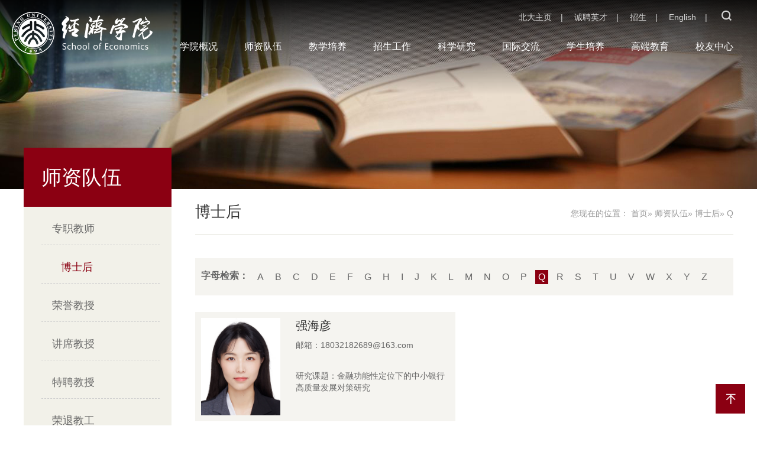

--- FILE ---
content_type: text/html
request_url: https://econ.pku.edu.cn/szdw/bsh/q1/index.htm
body_size: 5433
content:
<!doctype html>
<html><head><meta charset="utf-8"> 
<meta name="viewport" content="width=device-width, initial-scale=1.0,minimum-scale=1.0, maximum-scale=1.0"> 
<meta name="apple-mobile-web-app-status-bar-style" content="black"> 
<meta name="format-detection" content="telephone=no"> 
<meta name="renderer" content="webkit"> 
<meta http-equiv="X-UA-Compatible" content="IE=edge,chrome=1"> 
<title>北京大学经济学院</title> 
<link rel="stylesheet" href="../../../css/iconfont.css"> 
<link rel="stylesheet" href="../../../css/base2020.css"> 
<link rel="stylesheet" href="../../../css/style2020.css"> 
<link rel="stylesheet" href="../../../css/subcon2020.css"> <!--[if lt IE 9]>
<script src="../../../js/html5.js"  type="text/javascript"></script>
<link rel="stylesheet" href="../../../css/ie.css">
<![endif]--> <!--[if IE 9]>
<div id="ie9tips" style="position:fixed;top:15px;left:0;width:100%;text-align:center;color:#ccc;z-index:999999">您的浏览器版本过低，请升级到ie10以上或更换Chrome浏览器获得流畅的浏览效果！</div>
<![endif]--> 
<style type="text/css">
</style><meta name="author" content="" /><meta name="description" content="" /><meta name="keywords" content="" /><script type='text/javascript' src='/publish/gPublic/all.js'></script><link rel='shortcut icon' href=''></head><body >

  <!-- 代码开始 -->

<header class="gp-header1 gp-clearFix">
  <!-- 移动端主导航开始 -->
  <span class="mobile_bg"></span>
 <section class="gp-menu" id="gp-menu">
 	<div class="gp-menu-header">
 	  <div class="gp-menu-header-icon gp-menu-header-icon-out  bg-black">
 		<span></span><span></span><span></span>
 	  </div>
 	</div>
 	<!-- gp-menu-offcanvas2 侧滑右侧 -->
 	<div class="gp-menu-nav gp-menu-offcanvas2">
 	  <!-- 代码开始 -->
 	  <div class="gp-search gp-m-search" id="gp-search5">
 		<div class="gp-ser" >
 		  <form name="dataForm" action="/cms/web/search/index.jsp" target="_blank" method="post" accept-charset="utf-8" onsubmit="document.charset='utf-8';">
 			<input name="siteID" value="50170econ50170" type ="hidden">
 			<input class="notxt" value="开始搜索" name="query" type="text" id="keywords" onFocus="if(value==defaultValue){value='';}" onBlur="if(!value){value=defaultValue;}"
 			 onclick="if(this.value==''){this.value='';this.form.keywords.style.color='#fff'}">
 			<button class="notxt1 iconfont icon-search" name="Submit" type="submit" value="" ></button>
 		  </form>
 		</div>
 	  </div>
 	  <!-- 代码结束 -->
 	  <ul class="gp-avg-1 gp-clearFix black">
 		<li><a href="../../../index.htm">学院首页</a></li>
 		<li>
 		  <a  href="../../../xygk/index.htm">学院概况</a><span class="gp-menu-arrow iconfont icon-right"></span>
 		  <!-- 二级 --> 		  <ul class="gp-menu-sub gp-avg-3 gp-avg-sm-4 gp-clearFix">
 			<li><a href="../../../xygk/yzjy/index.htm">院长寄语</a></li>
 			<li><a href="../../../xygk/xyjj/index.htm">学院简介</a></li>
 			<li><a href="../../../xygk/lsyg/index.htm">历史沿革</a></li>
 			<li><a href="../../../xygk/xyjg/index.htm">学院架构</a></li>
 			<li><a href="../../../xygk/lxwm/index.htm">联系我们</a></li>
 		  </ul>
 		</li>
 		<li>
 		  <a  href="../../index.htm">师资队伍</a><span class="gp-menu-arrow iconfont icon-right"></span>
 		  <!-- 二级 --> 		  <ul class="gp-menu-sub gp-avg-3 gp-avg-sm-4 gp-clearFix">
 			<li><a href="../../zzjs/index.htm">专职教师</a></li>
 			<li><a href="../index.htm">博士后</a></li>
 			<li><a href="../../ryjs/index.htm">荣誉教授</a></li>
 			<li><a href="../../jxjs/index.htm">讲席教授</a></li>
 			<li><a href="../../tpjs_20201021111058044021/index.htm">特聘教授</a></li>
 			<li><a href="../../txjs/index.htm">荣退教工</a></li>
 		  </ul>
 		</li>
 		<li>
 		  <a  href="../../../jxxm_20211101101134110383/index.htm">教学培养</a><span class="gp-menu-arrow iconfont icon-right"></span>
 		  <!-- 二级 --> 		  <ul class="gp-menu-sub gp-avg-3 gp-avg-sm-4 gp-clearFix">
 			<li><a href="../../../jxxm_20211101101134110383/xmjs/index.htm">项目介绍</a></li>
 			<li><a href="../../../jxxm_20211101101134110383/jxtzgg/index.htm">通知公告</a></li>
 			<li><a href="../../../jxxm_20211101101134110383/jxdt/index.htm">教学动态</a></li>
 			<li><a href="../../../jxxm_20211101101134110383/jxcyxz/index.htm">常用下载</a></li>
 			<li><a href="../../../jxxm_20211101101134110383/jwlxwm/index.htm">联系我们</a></li>
 		  </ul>
 		</li>
 		<li>
 		  <a  href="../../../jxxm/index.htm">招生工作</a><span class="gp-menu-arrow iconfont icon-right"></span>
 		  <!-- 二级 --> 		  <ul class="gp-menu-sub gp-avg-3 gp-avg-sm-4 gp-clearFix">
 			<li><a href="../../../jxxm/zsxxfb_20211202144549787517/index.htm">信息公告</a></li>
 			<li><a href="../../../jxxm/bkxm/index.htm">本科项目</a></li>
 			<li><a href="../../../jxxm/ssxm/index.htm">硕士项目</a></li>
 			<li><a href="../../../jxxm/bsxm/index.htm">博士项目</a></li>
 			<li><a href="../../../jxxm/edbaxm/index.htm">EDBA项目</a></li>
 			<li><a href="../../../jxxm/sxwxm/index.htm">双学位项目</a></li>
 			<li><a href="../../../jxxm/qgyxdxsxly/index.htm">优秀大学生夏令营</a></li>
 			<li><a href="../../../jxxm/jwlxwm_20211104140116050789_20211202144527682408/index.htm">联系我们</a></li>
 		  </ul>
 		</li>
 		<li>
 		  <a  href="../../../kxyj/index.htm">科学研究</a><span class="gp-menu-arrow iconfont icon-right"></span>
 		  <!-- 二级 --> 		  <ul class="gp-menu-sub gp-avg-3 gp-avg-sm-4 gp-clearFix">
 			<li><a href="../../../kxyj/jcyj/index.htm">基础研究</a></li>
 			<li><a href="../../../kxyj/zkjs/index.htm">智库建设</a></li>
 			<li><a href="../../../kxyj/kyxm/index.htm">科研项目</a></li>
 			<li><a href="../../../kxyj/cgjl/index.htm">成果奖励</a></li>
 			<li><a href="../../../kxyj/xzlt/index.htm">学术论坛</a></li>
 			<li><a href="../../../kxyj/cjsp/index.htm">财经时评</a></li>
 			<li><a href="../../../kxyj/gzlw/index.htm">工作论文</a></li>
 			<li><a href="../../../kxyj/yjzx/index.htm">研究机构</a></li>
 			<li><a href="../../../kxyj/ydjg/index.htm">异地机构</a></li>
 			<li><a href="../../../kxyj/xzkw/index.htm">学术刊物</a></li>
 			<li><a href="http://finlab.pku.edu.cn/pku/index.jsp">金融工程实验室</a></li>
 		  </ul>
 		</li>
 		<li>
 		  <a  href="../../../gjjl/index.htm">国际交流</a><span class="gp-menu-arrow iconfont icon-right"></span>
 		  <!-- 二级 --> 		  <ul class="gp-menu-sub gp-avg-3 gp-avg-sm-4 gp-clearFix">
 			<li><a href="../../../gjjl/hwlt1/index.htm">合作交流</a></li>
 			<li><a href="../../../gjjl/xwxm/index.htm">学位项目</a></li>
 			<li><a href="../../../gjjl/jhxm/index.htm">交换项目</a></li>
 			<li><a href="../../../gjjl/sqxx/index.htm">假期学校</a></li>
 			<li><a href="../../../gjjl/mjjz/index.htm">名家讲座</a></li>
 			<li><a href="../../../gjjl/gjky/index.htm">会议论坛</a></li>
 			<li><a href="../../../gjjl/cggs/index.htm">成果感受</a></li>
 		  </ul>
 		</li>
 		<li>
 		  <a  href="../../../xspysy/index.htm">学生培养</a><span class="gp-menu-arrow iconfont icon-right"></span>
 		  <!-- 二级 -->
 		</li>
 		
 		<li><a href="https://edp.pku.edu.cn/">高端教育</a></li>
 		<li>
 		  <a  href="../../../xyzx/index.htm">校友中心</a><span class="gp-menu-arrow iconfont icon-right"></span>
 		  <!-- 二级 --> 		  <ul class="gp-menu-sub gp-avg-3 gp-avg-sm-4 gp-clearFix">
 			<li><a href="../../../xyzx/xydt/index.htm">校友动态</a></li>
 			<li><a href="../../../xyzx/xyfc/index.htm">校友风采</a></li>
 			<li><a href="../../../xyzx/wyjy/index.htm">我与经院</a></li>
 			<li><a href="../../../xyzx/xyk/index.htm">校友会</a></li>
 			<li><a href="../../../xyzx/xyqbl/index.htm">校友卡办理</a></li>
 			<li><a href="../../../xyzx/xyjz/index.htm">捐赠与发展</a></li>
 			<li><a href="../../../xyzx/xypt/index.htm">校友平台</a></li>
 			<li><a href="../../../xyzx/xyfwzx/index.htm">校友服务中心</a></li>
 		  </ul>
 		</li>
 	  </ul>
 	  <!-- 链接 -->
 	  <div class="gp-menu-link">
 		 <a href="http://www.pku.edu.cn">北大主页</a><span>|</span>
 		 <a href="http://econ.pku.edu.cn/tzgg/334008.htm">诚聘英才</a><span>|</span>
 		 <a href="../../../jxxm/zsxxfb_20211202144549787517/index.htm">招生</a><span>|</span> 
 		 <a href="http://econ.pku.edu.cn/english/index.htm">English</a>
 	  </div>
 	</div>
 	<!--  -->
   </section>   
 <!-- 移动端主导航结束 -->
  <!-- logo和导航 -->
  <div class=" logo-nav gp-clearFix">
    <!-- logo -->
    <div class="gp-logo1 gp-fl">
      <a href="../../../index.htm" class="logo01"><img src="../../../images/logo.png" alt=""></a>
    </div>
	<div class="nav-box  gp-fr">
		<!-- top -->
		<div class="gp-topRight1">
		   <a href="http://www.pku.edu.cn">北大主页</a><span>|</span>
		   <a href="http://econ.pku.edu.cn/tzgg/334008.htm">诚聘英才</a><span>|</span>
		   <a href="../../../jxxm/zsxxfb_20211202144549787517/index.htm">招生</a><span>|</span>
		   <a href="http://econ.pku.edu.cn/english/index.htm">English</a><span>|</span>
		   <!-- 当前位置展开 -->
		   <div class="gp-search gp-search2 no-overlay" id="gp-search2">
		     <div class="gp-ser" >
		       <form name="dataForm" action="/cms/web/search/index.jsp" target="_blank" method="post" accept-charset="utf-8" onsubmit="document.charset='utf-8';">
		         <input name="siteID" value="50170econ50170" type ="hidden">
		         <input class="notxt" value="search" name="query" type="text" id="keywords" onFocus="if(value==defaultValue){value='';}" onBlur="if(!value){value=defaultValue;}"
		          onclick="if(this.value==''){this.value='';this.form.keywords.style.color='#fff'}">
		         <button class="notxt1 iconfont icon-search" name="Submit" type="submit" value="" ></button>
		       </form>
		     </div>
		   </div>
		   <span class="gp-overlay"></span>
		   <a class="gp-serBtn2 gp-ib iconfont icon-search" id="gp-serBtn2" href="javascript:void(0)"></a>
		</div>
		<!-- 电脑端导航 -->
		<nav class="gp-nav1" id="nav">
		  <ul class="nav17 gp-nav-horizontal gp-f18 gp-clearFix">
		   
		    <li><a href="../../../xygk/index.htm">学院概况</a>
		      <dl class="gp-subNav">
		        <dd><a href="../../../xygk/yzjy/index.htm">院长寄语</a></dd>
		        <dd><a href="../../../xygk/xyjj/index.htm">学院简介</a></dd>
		        <dd><a href="../../../xygk/lsyg/index.htm">历史沿革</a></dd>
		        <dd><a href="../../../xygk/xyjg/index.htm">学院架构</a></dd>
		        <dd><a href="../../../xygk/lxwm/index.htm">联系我们</a></dd>
		      </dl>
		    </li>
		   
		    <li><a href="../../index.htm">师资队伍</a>
		      <dl class="gp-subNav">
		        <dd><a href="../../zzjs/index.htm">专职教师</a></dd>
		        <dd><a href="../index.htm">博士后</a></dd>
		        <dd><a href="../../ryjs/index.htm">荣誉教授</a></dd>
		        <dd><a href="../../jxjs/index.htm">讲席教授</a></dd>
		        <dd><a href="../../tpjs_20201021111058044021/index.htm">特聘教授</a></dd>
		        <dd><a href="../../txjs/index.htm">荣退教工</a></dd>
		      </dl>
		    </li>
		   
		    <li><a href="../../../jxxm_20211101101134110383/index.htm">教学培养</a>
		      <dl class="gp-subNav">
		        <dd><a href="../../../jxxm_20211101101134110383/xmjs/index.htm">项目介绍</a></dd>
		        <dd><a href="../../../jxxm_20211101101134110383/jxtzgg/index.htm">通知公告</a></dd>
		        <dd><a href="../../../jxxm_20211101101134110383/jxdt/index.htm">教学动态</a></dd>
		        <dd><a href="../../../jxxm_20211101101134110383/jxcyxz/index.htm">常用下载</a></dd>
		        <dd><a href="../../../jxxm_20211101101134110383/jwlxwm/index.htm">联系我们</a></dd>
		      </dl>
		    </li>
		   
		    <li><a href="../../../jxxm/index.htm">招生工作</a>
		      <dl class="gp-subNav">
		        <dd><a href="../../../jxxm/zsxxfb_20211202144549787517/index.htm">信息公告</a></dd>
		        <dd><a href="../../../jxxm/bkxm/index.htm">本科项目</a></dd>
		        <dd><a href="../../../jxxm/ssxm/index.htm">硕士项目</a></dd>
		        <dd><a href="../../../jxxm/bsxm/index.htm">博士项目</a></dd>
		        <dd><a href="../../../jxxm/edbaxm/index.htm">EDBA项目</a></dd>
		        <dd><a href="../../../jxxm/sxwxm/index.htm">双学位项目</a></dd>
		        <dd><a href="../../../jxxm/qgyxdxsxly/index.htm">优秀大学生夏令营</a></dd>
		        <dd><a href="../../../jxxm/jwlxwm_20211104140116050789_20211202144527682408/index.htm">联系我们</a></dd>
		      </dl>
		    </li>
		   
		    <li><a href="../../../kxyj/index.htm">科学研究</a>
		      <dl class="gp-subNav">
		        <dd><a href="../../../kxyj/jcyj/index.htm">基础研究</a></dd>
		        <dd><a href="../../../kxyj/zkjs/index.htm">智库建设</a></dd>
		        <dd><a href="../../../kxyj/kyxm/index.htm">科研项目</a></dd>
		        <dd><a href="../../../kxyj/cgjl/index.htm">成果奖励</a></dd>
		        <dd><a href="../../../kxyj/xzlt/index.htm">学术论坛</a></dd>
		        <dd><a href="../../../kxyj/cjsp/index.htm">财经时评</a></dd>
		        <dd><a href="../../../kxyj/gzlw/index.htm">工作论文</a></dd>
		        <dd><a href="../../../kxyj/yjzx/index.htm">研究机构</a></dd>
		        <dd><a href="../../../kxyj/ydjg/index.htm">异地机构</a></dd>
		        <dd><a href="../../../kxyj/xzkw/index.htm">学术刊物</a></dd>
		        <dd><a href="http://finlab.pku.edu.cn/pku/index.jsp">金融工程实验室</a></dd>
		      </dl>
		    </li>
		   
		    <li><a href="../../../gjjl/index.htm">国际交流</a>
		      <dl class="gp-subNav">
		        <dd><a href="../../../gjjl/hwlt1/index.htm">合作交流</a></dd>
		        <dd><a href="../../../gjjl/xwxm/index.htm">学位项目</a></dd>
		        <dd><a href="../../../gjjl/jhxm/index.htm">交换项目</a></dd>
		        <dd><a href="../../../gjjl/sqxx/index.htm">假期学校</a></dd>
		        <dd><a href="../../../gjjl/mjjz/index.htm">名家讲座</a></dd>
		        <dd><a href="../../../gjjl/gjky/index.htm">会议论坛</a></dd>
		        <dd><a href="../../../gjjl/cggs/index.htm">成果感受</a></dd>
		      </dl>
		    </li>
		   
		    <li><a href="../../../xspysy/index.htm">学生培养</a>
		    </li>
		   <li><a href="https://edp.pku.edu.cn/">高端教育</a></li>
		   
		    <li><a href="../../../xyzx/index.htm">校友中心</a>
		      <dl class="gp-subNav">
		        <dd><a href="../../../xyzx/xydt/index.htm">校友动态</a></dd>
		        <dd><a href="../../../xyzx/xyfc/index.htm">校友风采</a></dd>
		        <dd><a href="../../../xyzx/wyjy/index.htm">我与经院</a></dd>
		        <dd><a href="../../../xyzx/xyk/index.htm">校友会</a></dd>
		        <dd><a href="../../../xyzx/xyqbl/index.htm">校友卡办理</a></dd>
		        <dd><a href="../../../xyzx/xyjz/index.htm">捐赠与发展</a></dd>
		        <dd><a href="../../../xyzx/xypt/index.htm">校友平台</a></dd>
		        <dd><a href="../../../xyzx/xyfwzx/index.htm">校友服务中心</a></dd>
		      </dl>
		    </li>
		  </ul>
		</nav>
	</div>
   
  </div>
</header><!--代码结束 -->

<!-- subbanner start-->

<div class="subbanner"> 
  <div class="subbanner-con" style="background-image: url(../../../images/20201015233246370590.jpg);">
  </div>  
</div><!--subbanner结束 -->
<div class="subPage">
  <div class="subPage-con gp-container gp-clearFix ">
    <div class="subCon">

  <aside class="gp-subLeft gp-fl gp-f18" id="gp-subLeft">
         <div class="sub-leftTitle"><h2 class="gp-f34 gp-fwn">师资队伍</h2></div>
        <ul>
            
       
             <li><a href="../../zzjs/index.htm">专职教师</a></li>
            
       
          <li><a class="active" href="../index.htm">博士后</a></li>
            
       
             <li><a href="../../ryjs/index.htm">荣誉教授</a></li>
            
       
             <li><a href="../../jxjs/index.htm">讲席教授</a></li>
            
       
             <li><a href="../../tpjs_20201021111058044021/index.htm">特聘教授</a></li>
            
       
             <li><a href="../../txjs/index.htm">荣退教工</a></li>
             
         
          
        </ul>
      </aside>      <!-- 移动端二级导航开始 -->
      <div class="gp-m-subNav" id="gp-m-subNav">

           <div class="gp-m-inner-header">
          <span>师资队伍</span>
          <div class="gp-m-inner-header-icon gp-m-inner-header-icon-out">
              <i class="iconfont icon-jia"></i>
          </div>
        </div>
        <aside class="gp-subNavm">
            <ul>
            
           
              <li><a href="../../zzjs/index.htm">专职教师</a></li>
            
            
           
              <li><a href="../index.htm">博士后</a></li>
            
            
           
              <li><a href="../../ryjs/index.htm">荣誉教授</a></li>
            
            
           
              <li><a href="../../jxjs/index.htm">讲席教授</a></li>
            
            
           
              <li><a href="../../tpjs_20201021111058044021/index.htm">特聘教授</a></li>
            
            
           
              <li><a href="../../txjs/index.htm">荣退教工</a></li>
            
            </ul>
          </aside>
      </div>
      <!-- 二级 右侧-->
      <aside class="gp-subRight ">
        <div class="gp-subRight-con">
			<div class="articleTitle">
					<div class="gp-bread gp-fr">
						您现在的位置：             <a href="../../../index.htm">首页</a>&raquo;
             <a href="../../index.htm">师资队伍</a>&raquo;
             <a href="../index.htm">博士后</a>&raquo;
    Q

					</div>
					<h2 class="gp-f26 gp-fwn">博士后</h2>   
			</div>
			<!-- 内容 -->
			<!-- 检索 -->
			<div class="sub-retrieve gp-f16">
				<div class="sub-alphabet">
					<span class="a-lf gp-fwb">字母检索：</span>
					<span class="a-rt">
						<a href="../a1/index.htm">A</a>
						<a href="../b1/index.htm">B</a>
						<a href="../c1/index.htm">C</a>
						<a href="../d1/index.htm">D</a>
						<a href="../e1/index.htm">E</a>
						<a href="../f1/index.htm">F</a>
						<a href="../g1/index.htm">G</a>
						<a href="../h1/index.htm">H</a>
						<a href="../i1/index.htm">I</a>
						<a href="../j1/index.htm">J</a>
						<a href="../k1/index.htm">K</a>
						<a href="../l1/index.htm">L</a>
						<a href="../m1/index.htm">M</a>
						<a href="../n1/index.htm">N</a>
						<a href="../o1/index.htm">O</a>
						<a href="../p1/index.htm">P</a>
						<a href="index.htm" class="active">Q</a>
						<a href="../r1/index.htm">R</a>
						<a href="../s1/index.htm">S</a>
						<a href="../t1/index.htm">T</a>
						<a href="../u1/index.htm">U</a>
						<a href="../v1/index.htm">V</a>
						<a href="../w1/index.htm">W</a>
						<a href="../x1/index.htm">X</a>
						<a href="../y1/index.htm">Y</a>
						<a href="../z1/index.htm">Z</a>
					</span>
				</div>
				
			</div>
			<!-- list -->
			<ul class="gp-avg-sm-2 gp-avg-xs-1 gp-row sub-retrieve-list">
				
				<li>
					<a href="#" class="gp-m15">
						<div class="sub-person">
							<div class="person-lf">
								<span class="gp-img-responsive"><img src="../../../images/content/2025-04/20250416090957362704.jpg" alt=""></span>
							</div>
							<div class="person-rt">
								<h3 class="gp-fwn gp-f20">强海彦</h3>
								<div class="phone gp-f16">
									
									<p>邮箱：18032182689@163.com</p>
								</div>
								<div class="time gp-f14 time02">
									<p>研究课题：金融功能性定位下的中小银行高质量发展对策研究</p>
									
								</div>
				
							</div>
						</div>
					</a>
				</li>
			</ul>
			<!-- 分页 -->

<div class="gp-page gp-page-centered gp-f16">


			
			
			<a href="index.htm">首页</a>
			  
			  
			  
			  <a href="index.htm" class="on_pages">1</a>
			 
			
<a href="index.htm" class="gp-page-end">尾页</a>
			
			 

				
				<span class="select-span">
					<select name="page" onchange="window.location=this.value;">

<option value ="index.htm" selected>1</option>

					</select>
<SCRIPT language=JavaScript>

function PageFormSubmit()
{
document.location.href=document.pageForm.page.options[document.pageForm.page.selectedIndex].value;
}
</SCRIPT>

					<span>页</span>
				</span>
			</div>
			<div class="gp-page gp-m-page gp-page-centered gp-clearFix">
				<a href="index.htm" class="gp-page-prev">上一页</a>
				<a href="index1.htm" class="gp-page-next">下一页</a>
			</div>        </div>
        
      </aside>
    </div>

    
  </div>
</div>
<!-- footer -->

<footer class="footer-wrap">
  <div class="gp-container footer gp-clearFix ">
    <div class="footer-lf gp-fl">
		<div class="footer-addr">
			<a href="" class="f-logo"><img src="../../../images/logo.png" alt=""></a>
			<p class="gp-f16">电话(传真):010-62751460/010-62754237 Email：economics@pku.edu.cn</p>
		</div>
	</div>
    <div class="footer-md gp-fl">
		<div class="footer-links">
			<h2 class="gp-f18">部门链接</h2>
			<ul class="links-list gp-avg-xs-2 gp-avg-xxs-1">
				<li><a href="http://www.gotopku.cn/"><span>北大招办</span></a></li>
				<li><a href="http://dean.pku.edu.cn/pkudean/index.html"><span>教务部</span></a></li>
				<li><a href="http://grs.pku.edu.cn/"><span>研究生院</span></a></li>
				<li><a href="http://www.oir.pku.edu.cn/"><span>国际合作部</span></a></li>
			</ul>
		</div>
	</div>
    <div class="footer-rt gp-fr">
		<ul class=" gp-avg-3 code-box">
			<li><div><span><img src="../../../images/code01.jpg" alt=""></span><p>经济学院官微</p></div></li>
			<li><div><span><img src="../../../images/code02.jpg" alt=""></span><p>北大经院人</p></div></li>
			<li><div><span><img src="../../../images/content/2020-06/20200612151934343527.jpg" alt=""></span><p>经院校友会</p></div></li>
		</ul>
	</div>
  </div>
  <div class="copyRight">
	 <div class="gp-container ">北京大学经济学院版权所有</div>
  </div>
</footer><!-- 置顶 -->
<a href="javascript:void(0)" class="gp-goTop gp-goTop-fixed iconfont icon-zhiding"></a>
<script src="../../../js/jquery-1.12.4.min.js"></script>
<script src="../../../js/gpowersoft.js"></script>
<script type="text/javascript">
  $(function(){

      asideMenu('#gp-subLeft')
      mobileAsideMenu('#gp-m-subNav')
  });
      
</script>
<script type='text/javascript' src='../../../g_style/g_index.js'></script><script type='text/javascript' src='../../../g_style/50170econ61388_g_channel_index.js'></script><script src='/cms/web/writeLog.jsp?siteID=50170econ50170' async='async'></script><style>.selectTdClass{background-color:#edf5fa !important}.gpTable{ border-collapse:collapse;border:1px solid #000 }.gpTable td,.gpTable th{border:1px solid #000;  padding: 2px 3px;}.gpTable caption{border:1px dashed #DDD;border-bottom:0;padding:3px;text-align:center;}.gpTable th{border-top:1px solid #BBB;background-color:#F7F7F7;}.gpTable tr.firstRow th{border-top-width:2px;}.ue-table-interlace-color-single{ background-color: #fcfcfc; } .ue-table-interlace-color-double{ background-color: #f7faff; }td p{margin:0;padding:0;} th p{margin:0;padding:0;}blockquote {padding: 0 0 0 15px;margin: 0 0 18px;border-left: 5px solid #EEE;}</style>
</body></html>

--- FILE ---
content_type: text/css
request_url: https://econ.pku.edu.cn/css/iconfont.css
body_size: 3696
content:
@font-face {font-family: "iconfont";
  src: url('../fonts/iconfont.eot?t=1585034194466'); /* IE9 */
  src: url('../fonts/iconfont.eot?t=1585034194466#iefix') format('embedded-opentype'), /* IE6-IE8 */
  url('[data-uri]') format('woff2'),
  url('../fonts/iconfont.woff?t=1585034194466') format('woff'),
  url('../fonts/iconfont.ttf?t=1585034194466') format('truetype'), /* chrome, firefox, opera, Safari, Android, iOS 4.2+ */
  url('../fonts/iconfont.svg?t=1585034194466#iconfont') format('svg'); /* iOS 4.1- */
}

.iconfont {
  font-family: "iconfont" !important;
  font-size: 16px;
  font-style: normal;
  -webkit-font-smoothing: antialiased;
  -moz-osx-font-smoothing: grayscale;
}

.icon-qzone:before {
  content: "\e619";
}

.icon-link:before {
  content: "\e635";
}

.icon-wechat:before {
  content: "\e738";
}

.icon-sina:before {
  content: "\e614";
}

.icon-ziyuan:before {
  content: "\e63e";
}

.icon-share:before {
  content: "\e650";
}

.icon-jia:before {
  content: "\e629";
}

.icon-map:before {
  content: "\e6f2";
}

.icon-shijian1:before {
  content: "\e6dc";
}

.icon-jian:before {
  content: "\e625";
}

.icon-right:before {
  content: "\e63f";
}

.icon-zhiding:before {
  content: "\e76f";
}

.icon-jiantouyou:before {
  content: "\e84f";
}

.icon-menu:before {
  content: "\e61f";
}

.icon-left:before {
  content: "\e739";
}

.icon-down:before {
  content: "\e73a";
}

.icon-up:before {
  content: "\e73b";
}

.icon-zhankai3:before {
  content: "\e618";
}

.icon-search:before {
  content: "\e631";
}

.icon-zuo:before {
  content: "\e63c";
}

.icon-you:before {
  content: "\e63d";
}

.icon-shijian:before {
  content: "\e681";
}

.icon-bofang:before {
  content: "\e698";
}



--- FILE ---
content_type: text/css
request_url: https://econ.pku.edu.cn/css/base2020.css
body_size: 3587
content:
@charset "utf-8";
/*基本样式*/
html{font-size:62.5%; /* 10÷16=62.5% */}
body{font-size:14px;font-size:1.4rem ; /* 14÷10=1.4 */color: #333;font-family:'Microsoft YaHei',SimSun,SimHei ,"STHeiti Light",STHeiti,"Lucida Grande", Tahoma,Arial, Helvetica, sans-serif;}
html,body,address,blockquote,div,dl,form,h1,h2,h3,h4,h5,h6,ol,p,pre,table,ul,dd,dl,dt,li,tbody,td,tfoot,th,thead,tr,button,del,ins,map,object,a,abbr,acronym,b,bdo,big,br,cite,code,dfn,em,i,img,kbd,q,samp,small,span,strong,sub,sup,tt,var,legend,fieldset{margin:0px;padding:0px; -webkit-font-smoothing: antialiased;}
table{border-collapse:collapse;border-spacing:0;}
fieldset,img{border:0;}
img,object{max-width:100%;width:auto\9;/* for ie8 */-ms-interpolation-mode: bicubic;}
a{outline:none;blr:expression(this.onFocus=this.blur());text-decoration:none;color:#333}
a:hover{text-decoration: none;}
input[type='button']{outline:none;border:0 none;background-color:transparent;cursor:pointer;}
ul,ol,li{list-style:none outside none;}
pre,code {white-space:pre-wrap}
.gp-pa{position: absolute;}
.gp-pr{position: relative;}
.gp-clearFix{*zoom:1;clear:both;}
.gp-clearFix:after{content: '';display: block;clear:both;}
.gp-clear{width: 100%;overflow:hidden;}
/*响应式图片*/
.gp-img-responsive{width: 100%;height: 0;padding-bottom: 66.67%;overflow:hidden;display: block;background-color: #f5f4f0}
.gp-img-responsive img{width: 100%;transition: all 0.5s ease-in-out;}
.gp-img-responsive img:hover{transform:scale(1.03);opacity: 0.85;}
.gp-radius{border-radius: 3px;display: block;overflow: hidden;}
.gp-round{border-radius: 500px;display: block;overflow: hidden;}
.gp-circle{border-radius: 50%;display: block;overflow: hidden;}
/*边框*/
.gp-img-thumbnail {display:inline-block;max-width:100%;height:auto;padding:2px;line-height:1.6;background-color:#fff; border:1px solid #ddd;border-radius:0; -webkit-transition:all .2s ease-in-out;transition:all .2s ease-in-out}
.gp-ib{display:inline-block;*display:inline;*zoom:1;}
/*半透明背景*/
.gp-overlay{width: 100%;height: 100%;position: fixed;top: 0;z-index: 800;background: #000;opacity: 0.8;filter: alpha(opacity=80);display: none;left:0}
/*文章页控制ul li序号*/
.gp-article ol,.gp-article ol li,.gp-order-list li,.gp-order-list{list-style:decimal inside none;}
.gp-article ul,.gp-article ul li,.gp-unorder-list li,.gp-unorder-list{list-style: disc inside  none;}
.gp-unorder-list.circle{list-style-type:circle}
.gp-unorder-list.square,.gp-unorder-list.square li{list-style-type:square}
.gp-unorder-list.upper-roman,.gp-unorder-list.upper-roman li{list-style-type:upper-roman}
.gp-unorder-list.lower-alpha,.gp-unorder-list.lower-alpha li{list-style-type:lower-alpha}
/*字号*/
.gp-f12{font-size:12px;font-size: 1.2rem;}
.gp-f14{font-size:14px;font-size: 1.4rem;}
.gp-f16{font-size:16px;font-size: 1.6rem;}
.gp-f18{font-size:18px;font-size: 1.8rem;}
.gp-f20{font-size:20px;font-size: 2rem;}
.gp-f22{font-size:22px;font-size: 2.2rem;}
.gp-f24{font-size:24px;font-size: 2.4rem;}
.gp-f26{font-size:26px;font-size: 2.6rem;}
.gp-f28{font-size:28px;font-size: 2.8rem;}
.gp-f30{font-size:30px;font-size: 3rem;}
.gp-f32{font-size:32px;font-size: 3.2rem;}
.gp-f34{font-size:34px;font-size: 3.4rem;}
.gp-f36{font-size:36px;font-size: 3.66rem;}
.gp-f38{font-size:38px;font-size: 3.8rem;}
.gp-f40{font-size:40px;font-size: 4rem;}
.gp-ul-inline{font-size: 0;}
.gp-ul-inline > li{display: inline-block;*display: inline;*zoom:1;font-size: 14px;vertical-align: top;}
.gp-fl{float: left;}
.gp-fr{float: right;}
.gp-center{display: block;margin-left: auto;margin-right: auto;}
.gp-vam,.gp-vama *{vertical-align:middle;}

/*
字体色
*/
.black *{color:#333}
.white *{color:#fff}
/*一行截短*/
.gp-ellipsis,.gp-text-truncate { word-wrap:normal; text-overflow:ellipsis; white-space:nowrap; overflow:hidden}
/*透明度*/
.gp-opt-50{	opacity: 0.5;filter: alpha(opacity=50);}
/*-平均分配*/
[class*="gp-avg"] > li {float: left;}

/*
版心和间距的问题
*/
.gp-container{width: 1200px;margin-left: auto;margin-right: auto;}
.gp-row{margin-left: -15px;margin-right: -15px;}
.gp-m15{margin:0 15px}
.gp-p15{padding-left: 15px;padding-right: 15px;}
@media screen and (max-width:1240px) {
  .gp-container{width: 1000px;}
}
@media screen and (max-width:1080px) {
  .gp-container{width: auto;margin-left: 30px;margin-right: 30px;}
}
@media screen and (max-width:767px) {
  .gp-container{margin-left: 15px;margin-right: 15px;}
  .gp-row{margin-left: -8px;margin-right: -8px;}
  .gp-p15{padding-left: 8px;padding-right: 8px;}
  .gp-m15{margin-left: 8px;margin-right: 8px;}
}

/*水平导航*/
.gp-nav-horizontal{}
.gp-nav-horizontal > li{display: inline-block;*display: inline;*zoom:1;position: relative;}
.gp-nav-justify{ width:100%;display:-webkit-box; display:-webkit-flex; display:-ms-flexbox; display:flex;text-align: center;}
.gp-nav-justify > li{ float:none;-webkit-box-flex:1;-webkit-flex:1;-ms-flex:1; flex:1}
/*导航二级菜单*/
.gp-nav-horizontal .gp-subNav{position: absolute;left: 0;top: 50px;background: #fff;}
.gp-subNav{width:100%;overflow: hidden;display:none;}
.gp-subNav dd a {padding:8px 12px;display: block;line-height: 1.5;font-size: 14px;font-size: 1.4rem;text-align: center;}

/*
面包屑
*/
.gp-bread{height:auto; line-height:20px; color:#999;padding:15px 0;overflow:hidden;}
.gp-bread span{color:#999;margin:0 10px}
.gp-bread a{color:#666;}
.gp-bread a:hover{color:#000;}

@media screen and (max-width:767px) {
	.gp-article img{width:auto !important;height:auto !important;}
  .gp-article video{width:auto !important;}
  .gp-article table{width:100% !important; }
  html{font-size: 54.705%;}
  body{font-size:1.4rem;}
}
/*
pad端固定宽度
*/
@media screen and (max-width:999px) {
  .gp-flex{display: flex;display: -webkit-flex;}
  .gp-flex-fixed{width: 250px;}
  .gp-flex-flexible{flex:1;width: auto ;}
}

/***
布局-网格样式 
**/

[class*="gp-xs"],[class*="gp-sm"],[class*="gp-md"],[class*="gp-lg"] {
  display: inline-block;*display: inline;*zoom:1;vertical-align: top;width: 100%;
}
@media screen and (min-width:100px){
   [class*="gp-avg"] li{width: 100%;display: block;}
  /*平均分配*/
  .gp-avg-xxs-1 > li{width: 100%;}
  .gp-avg-xxs-2 > li{width: 50%;}
  .gp-avg-xxs-3 > li{width: 33.3%;}
  .gp-avg-xxs-4 > li{width: 25%;}
  .gp-avg-xxs-5 > li{width: 20%;}
  
  .gp-avg-1 > li{width: 100%;}
  .gp-avg-2 > li{width: 50%;}
  .gp-avg-3 > li{width: 33.3%;}
  .gp-avg-4 > li{width: 25%;}
  .gp-avg-5 > li{width: 20%;}
}
@media screen and (max-width:479px) {
  [class*="gp-xs"]{width: 100%;display: block;}
  /*平均分配*/
  .gp-avg-xxs-1 > li{width: 100%;}
  .gp-avg-xxs-2 > li{width: 50%;}
  .gp-avg-xxs-3 > li{width: 33.3%;}
  .gp-avg-xxs-4 > li{width: 25%;}
  .gp-avg-xxs-5 > li{width: 20%;}
}
@media screen and (min-width:479px) {
  /* [class*="gp-xs"],[class*="gp-sm"],[class*="gp-md"],[class*="gp-lg"] {
    display: inline-block;*display: inline;*zoom:1;margin-right: -2px;margin-left: -2px;vertical-align: top;
  } */
  [class*="gp-xs"]{margin-right: -2px;margin-left: -2px;}
  .gp-xs-1 {width: 8.33333333%;}
  .gp-xs-2 {width: 16.66666667%;}
  .gp-xs-3 {width: 25%;}
  .gp-xs-4 {width: 33.33333333%;}
  .gp-xs-5 {width: 41.66666667%;}
  .gp-xs-6 {width: 50%;}
  .gp-xs-7 {width: 58.33333333%;}
  .gp-xs-8 {width: 66.66666667%;}
  .gp-xs-9 {width: 75%;}
  .gp-xs-10 {width: 83.33333333%;}
  .gp-xs-11 {width: 91.66666667%;}
  .gp-xs-12 {width: 100%;}
  .gp-xs-offset-0 {margin-left: 0;}
  .gp-xs-offset-1 {margin-left: 8.33333333%;}
  .gp-xs-offset-2 {margin-left: 16.66666667%;}
  .gp-xs-offset-3 {margin-left: 25%;}
  .gp-xs-offset-4 {margin-left: 33.33333333%;}
  .gp-xs-offset-5 {margin-left: 41.66666667%;}
  .gp-xs-offset-6 {margin-left: 50%;}
  .gp-xs-offset-7 {margin-left: 58.33333333%;}
  .gp-xs-offset-8 {argin-left: 66.66666667%;}
  .gp-xs-offset-9 {margin-left: 75%;}
  .gp-xs-offset-10 {margin-left: 83.33333333%;}
  .gp-xs-offset-11 {margin-left: 91.66666667%;}
  .gp-xs-reset-order {margin-left: 0;margin-right: 0;left: auto;right: auto;float: left;}
  [class*="gp-"].gp-xs-centered {margin-left: auto;margin-right: auto;display: block;}
  [class*="gp-"].gp-xs-centered:last-child {float: none;}
  [class*="gp-"].gp-xs-uncentered {margin-left: 0; margin-right: 0;float: left;}
  [class*="gp-"].gp-xs-uncentered:last-child {float: left;}
  /*平均分配*/
  .gp-avg-xs-1 > li{width: 100%;}
  .gp-avg-xs-2 > li{width: 50%;}
  .gp-avg-xs-3 > li{width: 33.3%;}
  .gp-avg-xs-4 > li{width: 25%;}
  .gp-avg-xs-5 > li{width: 20%;}
  
}

@media screen and (min-width:767px) {
  [class*="gp-sm"]{margin-right: -2px;margin-left: -2px;}
  .gp-sm-1 { width: 8.33333333%;}
  .gp-sm-2 {width: 16.66666667%;}
  .gp-sm-3 {width: 25%;}
  .gp-sm-4 {width: 33.33333333%;}
  .gp-sm-5 {width: 41.66666667%;}
  .gp-sm-6 {width: 50%;}
  .gp-sm-7 {width: 58.33333333%;}
  .gp-sm-8 {width: 66.66666667%;}
  .gp-sm-9 {width: 75%;}
  .gp-sm-10 {width: 83.33333333%;}
  .gp-sm-11 {width: 91.66666667%;}
  .gp-sm-12 {width: 100%;}
  .gp-sm-offset-0 {margin-left: 0;}
  .gp-sm-offset-1 {margin-left: 8.33333333%;}
  .gp-sm-offset-2 {margin-left: 16.66666667%;}
  .gp-sm-offset-3 {margin-left: 25%;}
  .gp-sm-offset-4 {margin-left: 33.33333333%;}
  .gp-sm-offset-5 {margin-left: 41.66666667%;}
  .gp-sm-offset-6 {margin-left: 50%;}
  .gp-sm-offset-7 {margin-left: 58.33333333%;}
  .gp-sm-offset-8 {margin-left: 66.66666667%;}
  .gp-sm-offset-9 {margin-left: 75%;}
  .gp-sm-offset-10 {margin-left: 83.33333333%;}
  .gp-sm-offset-11 {margin-left: 91.66666667%;}
  .gp-sm-reset-order {margin-left: 0;margin-right: 0;left: auto;right: auto;float: left;}
  [class*="gp-"].gp-sm-centered {margin-left: auto;margin-right: auto;display: block;}
  [class*="gp-"].gp-sm-centered:last-child {display: block;}
  [class*="gp-"].gp-sm-uncentered {margin-left: 0;margin-right: 0; }
  [class*="gp-"].gp-sm-uncentered:last-child { display: block;}
  /*平均分配*/
  .gp-avg-sm-1 > li{width: 100%;}
  .gp-avg-sm-2 > li{width: 50%;}
  .gp-avg-sm-3 > li{width: 33.3%;}
  .gp-avg-sm-4 > li{width: 25%;}
  .gp-avg-sm-5 > li{width: 20%;}
}  
@media screen and (min-width:997px) {
  [class*="gp-md"]{margin-right: -2px;margin-left: -2px;}
  .gp-md-1 {width: 8.33333333%;}
  .gp-md-2 {width: 16.66666667%;}
  .gp-md-3 {width: 25%;}
  .gp-md-4 {width: 33.33333333%;}
  .gp-md-5 {width: 41.66666667%;}
  .gp-md-6 {width: 50%;}
  .gp-md-7 {width: 58.33333333%;}
  .gp-md-8 {width: 66.66666667%;}
  .gp-md-9 {width: 75%;}
  .gp-md-10 {width: 83.33333333%;}
  .gp-md-11 {width: 91.66666667%;}
  .gp-md-12 {width: 100%;}
  .gp-md-offset-0 { margin-left: 0;}
  .gp-md-offset-1 { margin-left: 8.33333333%;}
  .gp-md-offset-2 { margin-left: 16.66666667%;}
  .gp-md-offset-3 { margin-left: 25%;}
  .gp-md-offset-4 {margin-left: 33.33333333%;}
  .gp-md-offset-5 {margin-left: 41.66666667%;}
  .gp-md-offset-6 {margin-left: 50%;}
  .gp-md-offset-7 {margin-left: 58.33333333%;}
  .gp-md-offset-8 {margin-left: 66.66666667%;}
  .gp-md-offset-9 {margin-left: 75%;}
  .gp-md-offset-10 {margin-left: 83.33333333%;}
  .gp-md-offset-11 { margin-left: 91.66666667%;}
  .gp-md-reset-order { margin-left: 0;margin-right: 0; left: auto;right: auto; float: left;}
  [class*="gp-"].gp-md-centered { margin-left: auto; margin-right: auto;float: none; }
  [class*="gp-"].gp-md-centered:last-child {float: none;}
  [class*="am-u-"].gp-md-uncentered { margin-left: 0; margin-right: 0; float: left;}
  [class*="gp-"].gp-md-uncentered:last-child { float: left; }
  /*平均分配*/
  .gp-avg-md-1 > li{width: 100%;}
  .gp-avg-md-2 > li{width: 50%;}
  .gp-avg-md-3 > li{width: 33.3%;}
  .gp-avg-md-4 > li{width: 25%;}
  .gp-avg-md-5 > li{width: 20%;}
}
@media screen and (min-width:1920px) {
  [class*="gp-lg"]{margin-right: -2px;margin-left: -2px;}
  .gp-lg-1 {width: 8.33333333%;}
  .gp-lg-2 {width: 16.66666667%; }
  .gp-lg-3 { width: 25%;}
  .gp-lg-4 { width: 33.33333333%;}
  .gp-lg-5 {width: 41.66666667%;}
  .gp-lg-6 {width: 50%;}
  .gp-lg-7 {width: 58.33333333%;}
  .gp-lg-8 {width: 66.66666667%; }
  .gp-lg-9 {width: 75%;}
  .gp-lg-10 {width: 83.33333333%;}
  .gp-lg-11 { width: 91.66666667%;}
  .gp-lg-12 {width: 100%;}
  .gp-lg-offset-0 {margin-left: 0;}
  .gp-lg-offset-1 { margin-left: 8.33333333%;}
  .gp-lg-offset-2 {margin-left: 16.66666667%;}
  .gp-lg-offset-3 {margin-left: 25%;}
  .gp-lg-offset-4 { margin-left: 33.33333333%;}
  .gp-lg-offset-5 {margin-left: 41.66666667%;}
  .gp-lg-offset-6 {margin-left: 50%;}
  .gp-lg-offset-7 {margin-left: 58.33333333%;}
  .gp-lg-offset-8 {margin-left: 66.66666667%;}
  .gp-lg-offset-9 {margin-left: 75%;}
  .gp-lg-offset-10 {margin-left: 83.33333333%;}
  .gp-lg-offset-11 {margin-left: 91.66666667%;}
  .gp-lg-reset-order {margin-left: 0;margin-right: 0;left: auto;right: auto;float: left;}
  [class*="gp-"].gp-lg-centered {margin-left: auto;margin-right: auto;float: none;}
  [class*="gp-"].gp-lg-centered:last-child {float: none;}
  [class*="gp-"].gp-lg-uncentered { margin-left: 0;margin-right: 0;float: left;}
  [class*="gp-"].gp-lg-uncentered:last-child {float: left;}
  /*平均分配*/
  .gp-avg-lg-1 > li{width: 100%;}
  .gp-avg-lg-2 > li{width: 50%;}
  .gp-avg-lg-3 > li{width: 33.3%;}
  .gp-avg-lg-4 > li{width: 25%;}
  .gp-avg-lg-5 > li{width: 20%;}
}

/*
表格
*/
.gp-table > tbody > tr > td, .gp-table > tbody > tr > th, .gp-table > tfoot > tr > td, .gp-table > tfoot > tr > th, .gp-table > thead > tr > td, .gp-table > thead > tr > th{padding:12px;padding:1rem;}
.gp-table-bordered { border:solid #ddd;border-width: 0px 1px 1px 0px;}
.gp-table *{word-break: break-all;}
/*边框*/
.gp-table-bordered  td{ border:solid #ddd; border-width:1px 0px 0px 1px;}
/*条纹*/
.gp-table-striped>tbody>tr:nth-child(odd)>td,
.gp-table-striped>tbody>tr:nth-child(odd)>th {
 background-color:#f9f9f9
}
/*置顶*/
.gp-goTop{width: 50px;height: 50px;line-height: 50px;text-align: center;font-size: 2.5rem;transition: all 0.3s ease-in-out;background: #8B0012;color:#fff;*background: none;}
.gp-goTop-fixed{position: fixed;right: 20px;bottom: 20px;z-index: 800;}
.gp-goTop-fixed.bottom{bottom: 150px;}
.gp-goTop:hover{color:#dc000a}

--- FILE ---
content_type: text/css
request_url: https://econ.pku.edu.cn/css/style2020.css
body_size: 3525
content:
@charset "utf-8";
.gp-img-responsive{padding-bottom: 61.64%;}
.gp-fwn{font-weight: normal;}
.gp-fwb{font-weight: bold;}
body{background-color: #fff}
a,a *{transition: all 0.3s ease-in-out;}
a:hover{color:#8b0012;}
.gp-header1{transition: all 0.35s ease-in-out;background-image: linear-gradient(to top, rgba(0,0,0,0), rgba(0,0,0,0.9));padding-bottom: 60px; position: absolute;left: 0px;top: 0px;z-index: 9;width: 100%;}
.gp-logo1{margin-top:20px; transition: padding 0.3s ease-in-out;}
.gp-logo1 a{display: inline-block;*zoom:1;*display: inline;vertical-align: middle;width: 238px;position: relative;z-index: 9999;}
.nav-box {margin-top: 7px;}
.logo-nav{margin: 0 35px 0 55px;}
.gp-topRight1{height: 40px;line-height: 40px;text-align: right;*width: 800px;margin-bottom: 10px;margin-right: 21px;}
.gp-topRight1 > a{color: #fff;opacity: 0.8;filter: alpha(opacity=80);display: inline-block;*display: inline;*zoom:1}
.gp-topRight1 > span{color:#fff;margin:0 15px;opacity: 0.8;filter: alpha(opacity=80);}
.gp-nav1{height: 44px;}
.gp-nav1 > ul > li{height: 44px;line-height: 44px;*float: left;}
.gp-nav1 > ul > li > a{display: block;padding: 0px 20px; color:#fff;}
.gp-nav1 > ul > li.on .gp-subNav{display: block;}
.gp-nav1 > ul > li.on .gp-subNav dd a{color:#fff;padding:8px}
.gp-nav1 > ul > li.on .gp-subNav dd a:hover{background-color: #eee;color:#8b0012}
.gp-nav-horizontal .gp-subNav{background-color:#8b0012 ;background:rgba(139,0,18,0.8);  background:-webkit-linear-gradient(top,rgba(139,0,18,1) 0%,rgba(139,0,18,0.8) 80%,rgba(139,0,18,0,0) 100%);  background:linear-gradient(to bottom,rgba(139,0,18,1) 0%,rgba(139,0,18,0.8) 80%,rgba(139,0,18,0) 100%);padding-bottom: 40px;top: 44px;padding:  0;z-index: 99;padding-bottom: 50px;}
/*效果17*/
.nav17 {}
.nav17 > li > a{display: inline-block;padding:0px 15px;height: 44px;line-height: 44px; display: inline;*zoom:1; position: relative;}
.nav17 > li > a:before,.nav17 > li > a:after {	position: absolute;	left: 0;	width: 100%;	height: 1px;	background: #cdcdcd;	content: '';
	opacity: 0;	transition: opacity 0.3s, transform 0.3s;	transform: translateY(-10px);}
.nav17 > li > a:before {top: 0;	transform: translateY(-10px);}
.nav17 > li > a:after { 	bottom: 0;	transform: translateY(10px); }
.nav17 > li > a:hover:before,.nav17 > li.on > a:before,.nav17 > li.on > a:after,.nav17 > li > a:hover:after{	opacity: 1;transform: translateY(0px);	}

.gp-nav1 > ul > li.on .gp-subNav  {
  -webkit-animation-duration: 0.75s;
  animation-duration: 0.75s;
  -webkit-animation-name: bounceIn;
  animation-name: bounceIn;
}
@-webkit-keyframes bounceIn {
  from,
  20%,
  40%,
  60%,
  80%,
  to {
    -webkit-animation-timing-function: cubic-bezier(0.215, 0.61, 0.355, 1);
    animation-timing-function: cubic-bezier(0.215, 0.61, 0.355, 1);
  }

  0% {
    opacity: 0;
    -webkit-transform: scale3d(0.3, 0.3, 0.3);
    transform: scale3d(0.3, 0.3, 0.3);
  }

  20% {
    -webkit-transform: scale3d(1.1, 1.1, 1.1);
    transform: scale3d(1.1, 1.1, 1.1);
  }

  40% {
    -webkit-transform: scale3d(0.9, 0.9, 0.9);
    transform: scale3d(0.9, 0.9, 0.9);
  }

  60% {
    opacity: 1;
    -webkit-transform: scale3d(1.03, 1.03, 1.03);
    transform: scale3d(1.03, 1.03, 1.03);
  }

  80% {
    -webkit-transform: scale3d(0.97, 0.97, 0.97);
    transform: scale3d(0.97, 0.97, 0.97);
  }

  to {
    opacity: 1;
    -webkit-transform: scale3d(1, 1, 1);
    transform: scale3d(1, 1, 1);
  }
}

@keyframes bounceIn {
  from,
  20%,
  40%,
  60%,
  80%,
  to {
    -webkit-animation-timing-function: cubic-bezier(0.215, 0.61, 0.355, 1);
    animation-timing-function: cubic-bezier(0.215, 0.61, 0.355, 1);
  }

  0% {
    opacity: 0;
    -webkit-transform: scale3d(0.3, 0.3, 0.3);
    transform: scale3d(0.3, 0.3, 0.3);
  }

  20% {
    -webkit-transform: scale3d(1.1, 1.1, 1.1);
    transform: scale3d(1.1, 1.1, 1.1);
  }

  40% {
    -webkit-transform: scale3d(0.9, 0.9, 0.9);
    transform: scale3d(0.9, 0.9, 0.9);
  }

  60% {
    opacity: 1;
    -webkit-transform: scale3d(1.03, 1.03, 1.03);
    transform: scale3d(1.03, 1.03, 1.03);
  }

  80% {
    -webkit-transform: scale3d(0.97, 0.97, 0.97);
    transform: scale3d(0.97, 0.97, 0.97);
  }

  to {
    opacity: 1;
    -webkit-transform: scale3d(1, 1, 1);
    transform: scale3d(1, 1, 1);
  }
}

/*1.默认展开的搜索*/
.gp-search{width:220px;overflow: hidden;display: inline-block;*display: inline;*zoom:1;vertical-align: middle;transition: all 0.35s ease-in-out;border:1px solid #ccc;}
.gp-ser{width:100%; height:28px; z-index:9999994; margin:0 auto;position: relative;}
.gp-search input,.gp-search button{position:absolute; height: 28px;line-height:28px; border:none; background:none; top:0px;overflow: hidden; }
.gp-search input.notxt{color:#fff; width:82%;left: 0;padding-left: 2%;font-size: 1.4rem;}
.gp-search .notxt1 {position: absolute;width: 15%;right:0;cursor:pointer;color:#fff;}



/*2.搜索按钮当前位置展开*/
.gp-serBtn2{*background:url(../images/search.png) no-repeat center center;*width: 20px;*height: 20px;font-size: 20px; font-size: 2rem;}
.gp-search2{width: 0;border:none;}
.gp-search2.active{width: 200px;border:1px solid #ccc;*background:url(../images/search.png) no-repeat center right;}


/*手机端导航默认*/
.mobile_bg{width: 100%;z-index: 90;position: fixed;top: 0;left: 0;background: rgba(0,0,0,0.6);display: none;}
.gp-menu{ width: 100%;z-index: 98;;position: relative;display: none;}
.gp-menu-header{position: absolute;top: 0%;right: 0;z-index: 996;}
.mlogo{float: left;line-height: 70px;padding-left: 15px;padding-top: 10px;}
/* .gp-menu-link{float: left;line-height: 40px;height: 40px;padding-left: 15px;}
.gp-menu-link a{color:#fff;} */
.gp-menu-header-icon{color: #8B0012; height: 49px;font-size:22px;line-height: 49px;background: rgba(255,255,255,0.5); text-align: center; float:right;width: 49px;position: relative;border-radius: 50%;  -webkit-transition: background 0.5s; -moz-transition: background 0.5s; -o-transition: background 0.5s; transition: background 0.5s;margin-right:11px;cursor: pointer;margin-top: 17px;}
.gp-menu-header-icon span{  position: absolute; left: calc((100% - 25px) / 2);  top: calc((100% - 2px) / 2.3);  width: 27px;  height: 2px;  background-color: #8B0012;}
.gp-menu-header-icon-out span{width: 27px;height: 2px;background-color:#8B0012;display: block;border-radius: 0px;}
.gp-menu-header-icon-out span:nth-child(1){animation-duration: 0.5s;animation-fill-mode: both;animation-name: outfirst;}       
.gp-menu-header-icon-out span:nth-child(2){animation-duration: 0.5s;animation-fill-mode: both;animation-name: outsecond;}
.gp-menu-header-icon-out span:nth-child(3){animation-duration: 0.5s;animation-fill-mode: both;animation-name: outthird;}
.gp-menu-header-icon span:nth-child(1){transform: translateY(4px) rotate(0deg);}
.gp-menu-header-icon span:nth-child(2){transform: translateY(-4px) rotate(0deg);width: 22px;}
.gp-menu-header-icon span:nth-child(3){transform: translateY(-4px) rotate(0deg);width: 16px;}
@keyframes outfirst {
  0% {transform: translateY(0) rotate(-45deg);}
  100% {transform: translateY(-4px) rotate(0deg);}
}   
@keyframes outsecond {
  0% { transform: translateY(0) rotate(45deg);}
  100% {transform: translateY(4px) rotate(0deg);}
}
@keyframes outthird {
  0% {transform: translateY(0) rotate(90deg);}
  100% {transform: translateY(12px) rotate(0deg); }
}
.gp-menu-header-icon-click span{background-color:#8B0012 ;top: calc((100% - 2px) / 2.1);}
.gp-menu-header-icon-click span:nth-child(1){animation-duration: 0.5s; animation-fill-mode: both;animation-name: clickfirst;}     
.gp-menu-header-icon-click span:nth-child(2){animation-duration: 0.5s; animation-fill-mode: both;animation-name: clicksecond;width: 27px;}
.gp-menu-header-icon-click span:nth-child(3){animation-duration: 0.5s; animation-fill-mode: both;animation-name: clickthird;width: 27px;}
@keyframes clickfirst {
  0% {transform: translateY(4px) rotate(0deg);}
  100% {transform: translateY(0) rotate(45deg);}
}   
@keyframes clicksecond {
  0% {transform: translateY(-4px) rotate(0deg);}
  100% {transform: translateY(0) rotate(-45deg);}
} 
@keyframes clickthird {
    0% {  opacity: 0}
  100% {opacity: 0}
}   
.gp-menu-nav{  width: 100%; position: fixed;top: 0;right: 0px;padding-top: 96px;/*! padding-bottom: 3000px; *//*! margin-bottom: -3000px; */ background:#8b0012;display: none;box-shadow: -10px 0 20px rgba(0,0,0,0.5);padding-bottom: 50px;}
.gp-menu-nav a{}
.gp-menu-nav > ul {}
.gp-menu-nav > ul li{-webkit-animation-duration: 0.5s;animation-duration: 0.5s;-webkit-animation-fill-mode: both;animation-fill-mode: both;-webkit-animation-name: returnToNormal;animation-name: returnToNormal;}
.gp-menu-nav > ul > li{position: relative;/*! border-bottom: 1px solid rgba(255,255,255,0.1); */}
.gp-menu-nav > ul > li > a{display: block;padding:10px 30px;font-size: 1.6rem;/*! width: 100%; *//*! float: right; */border-bottom: 1px solid rgba(255,255,255,0.1);}
.gp-menu-nav > ul > li > ul {/*! background: rgba(0,0,0,0.1); *//*! padding:0 25px; */width: 90%;float: right;}
.gp-menu-nav > ul > li > ul a{display: inline-block;padding:10px 0;/*! font-size: 1.3rem; */}
.gp-menu-arrow {cursor: pointer;width: 30px;height: 40px;line-height: 40px;color:#fff;text-align: center;position: absolute;right: 0;top: 0;font-size: 2rem;margin-right: 15px;transition: all 0.3s ease-in-out;}
.gp-menu-nav > ul > li.on .gp-menu-arrow{transform: rotate(90deg);}
.gp-menu-nav li ul {display: none;}
.gp-menu-nav > ul > li.on{background: rgba(0,0,0,0.1);}
.gp-menu-nav > ul > li.on > a{border-bottom: none;}
.gp-menu-nav > ul > li:last-child > a{border-bottom: none;}
.gp-menu-nav > ul{border-bottom: 2px solid rgba(255,255,255,0.1);margin-top: 23px;}
/*导航内标签效果*/
.gp-menu-nav a{color:#fff;}
.gp-menu-link{text-align: center;border-bottom: 2px solid rgba(255,255,255,0.1);padding: 10px 0;}
.gp-menu-link a{display: inline-block;margin: 10px 12px;color:rgba(255,255,255,0.5);font-size: 1.6rem;}
.gp-menu-link span{color:rgba(255,255,255,0.1);}
/*.open .gp-menu-header{background: none;}*/
@-webkit-keyframes returnToNormal {
  from {
    opacity: 0;-webkit-transform: translate3d(0, 100%, 0);transform: translate3d(0, 100%, 0);
  }
  to {
    opacity: 1;-webkit-transform: none;transform: none;
  }
}

@keyframes returnToNormal {
  from {
    opacity: 0;-webkit-transform: translate3d(0, 100%, 0);transform: translate3d(0, 100%, 0);
  }
  to {
    opacity: 1;-webkit-transform: none;transform: none;
  }
}

/*
侧滑右侧
*/
.gp-menu-nav.gp-menu-offcanvas2{position: fixed;display: block;transform: translate(150%,0);transition: all 1s ease-in-out;width: 100%;}
.open .gp-menu-offcanvas2{transform: translate(0,0);position:absolute;}


/*5移动端搜索默认*/
.gp-m-search {width:100%;margin:0px auto 0;display: block;border-top:1px solid rgba(255,255,255,0.3);border: none;border-bottom: 1px solid rgba(255,255,255,0.3);}
.gp-m-search .notxt1{right: 9px;left: auto;width: 40px;}
.gp-m-search input.notxt{left: 0;width: 91%;box-sizing: border-box;padding-left: 30px;}
/*头部固定*/
.gp-header1.currents{position: fixed;top: 0;left: 0;width: 100%;height: 60px;background-color: #8b0012;z-index: 9999;box-shadow: 0px 1px 10px rgba(0,0,0,0.5);background-image: none;padding-bottom: 0;}
.gp-header1.currents .logo-nav{z-index: 9999;top: 0;background:none;margin: 0 auto;width: 1200px;}
.gp-header1.currents .top-wrap{display: none;}
.gp-header1.currents .gp-logo1{margin-top: 6px;}
.gp-header1.currents .logo01{width: 150px;}
.gp-header1.currents .gp-topRight1{display: none;}
.gp-header1.currents .gp-nav1{padding-top: 0;height: 60px;line-height: 60px;margin-top: 0;}
.gp-header1.currents .gp-nav1 > ul{*margin-top: 5px;}
.gp-header1.currents .gp-nav1 > ul > li {}
.gp-header1.currents .gp-nav1 > ul > li > a{font-size: 16px;font-size: 1.6rem;}
.gp-header1.currents .nav-box{margin-top: 0;}

/*footer*/
.footer-wrap{background: #8b0012;width: 100%;}
.footer-wrap *{color:#ebddde}
.footer-lf{width:26.25% ;}
.footer-md{width:42% ;}
.footer-rt{width:31.08% ;}
.copyRight{width: 100%;background: #7d0010;text-align: center;font-size: 14px;font-size: 1.4rem;}
.footer{padding: 40px 0;overflow: hidden;}
.copyRight > div{padding: 26px 0;overflow: hidden;}
.footer-addr p{border-top: 1px solid #ae4d5a;padding-top: 15px;margin-top: 10px;line-height: 30px;}
.footer-links{margin: 10px 50px 0;}
.footer-links h2{margin-bottom: 25px;}
.links-list{overflow: hidden;margin: 0 -10px;}
.links-list li{margin-bottom: 20px;}
.links-list li a{display: block;font-size: 16px;font-size: 1.6rem;border:1px solid #ae4d5a;padding: 10px 10px 10px 0;margin: 0 10px;}
.links-list li a span{display: block;padding-left: 15px;height: 22px;line-height: 22px;overflow: hidden;position: relative;}
.links-list li a span:before{content: '';clear: both;left: 0;top: 50%;background: #c58089;width: 6px;height: 12px;margin-top: -6px;display: block;position: absolute;}
.links-list li a:hover {background: #e8ccd0;}
.links-list li a:hover span{color:#8b0012}
.links-list li a:hover span:before{background: #8b0012;}
.code-box{margin: 20px -5px 0;overflow: hidden;}
.code-box li > div{margin: 0 5px;text-align: center;}
.code-box li span{display: block;border:8px solid #e8ccd0;border:8px solid rgba(255,255,255,0.8)}
.code-box li span img{display: block;width: 100%;}
.code-box li p{margin-top: 10px;font-size: 16px;font-size: 1.6rem;}

@media screen and (max-width:1380px) {
	.logo-nav{margin: 0 20px;}
   .gp-nav1 > ul > li > a{font-size: 1.6rem;}
   .gp-subNav dd a{font-size: 1.3rem;}
}
@media screen and (max-width:1240px){
  .gp-header1.currents .logo-nav{width: 1000px;}
  .footer-addr p{font-size: 1.4rem;line-height: 24px;}
  .links-list li a span{font-size: 1.5rem;}
	.code-box li p{font-size: 1.2rem;}
  .footer-lf{width:29.25%;}
  .footer-md{width:45%;}
  .footer-rt{width:25.08%;}
  .links-list li a{padding-top: 6px;padding-bottom: 6px;}
  .code-box {margin-top: 50px;}
   .code-box li p{margin-top: 5px;}
  .code-box li span{border-width: 4px;}
  .gp-nav1 > ul > li > a{padding: 0 9px;}
}
@media screen and (max-width:1080px) {
	.nav-box{display: none;}
	.gp-menu{display: block;}
	.gp-logo1 a{width: 180px;}
	.gp-header1{padding-bottom: 0;}

}
@media screen and (max-width:992px){
 .footer-lf{width: 50%;}
 .footer-md{width: 50%;}
 .footer-links{margin-right: 0;}
 .footer-rt{width:40%;margin: 0 auto;display: inline-block;float: none;margin-left: 30%;}
 .copyRight > div{padding: 15px 0;}
}

@media screen and (max-width:767px){
	.footer-rt{width: 60%;margin-left: 20%;}
	.footer-links h2{font-size: 2.2rem;}
}

@media screen and (max-width:640px){
	.footer-lf,.footer-md,.footer-rt{width: 80%;float: none;margin: 0 auto;display: block;}
	.footer-links{margin-left: 0;}
	.code-box{margin-top: 20px;}
	.footer-addr{text-align: center;}
}


@media screen and (max-width:479px) {
 .gp-logo1 a{width: 140px;}
 
}




--- FILE ---
content_type: text/css
request_url: https://econ.pku.edu.cn/css/subcon2020.css
body_size: 8665
content:
@charset "utf-8";
.gp-row {
    *overflow: hidden;
}

.gp-m15 {
    display: block;
}

.logo-nav {
    /* margin: 0 auto; */
}

.subbanner {
    width: 100%;
    overflow: hidden;
    position: relative;
}

.subbanner-con {
    width: 100%;
    height: 0;
    overflow: hidden;
    padding-bottom: 25%;
    background-position: center top;
    background-size: cover;
    background-repeat: no-repeat;
}

.subbanner-con1 {
    padding-bottom: 47.91%;
}


/*content*/

.subPage_con {
    width: 1440px;
}


/*侧边栏*/

.gp-subLeft {
    background: #f2f1e9;
    width: 250px;
    margin-top: -70px;
    margin-bottom: 100px;
}

.gp-subLeft>ul {
    padding-bottom: 58px;
}

.gp-subLeft>ul>li {
    position: relative;
}

.gp-subLeft>ul>li>a {
    color: #666666;
    padding: 25px 0px 15px 18px;
    margin: 0 20px 0 30px;
    display: block;
    border-bottom: 1px dashed #cfcfcf;
    transition: all 0.35s ease-in-out;
}

.gp-subLeft>ul>li>a:hover,
.gp-subLeft>ul>li>a.active {
    color: #8b0012;
    padding-left: 33px;
}

.gp-subLeft .gp-toggles {
    width: 58px;
    height: 50px;
    position: absolute;
    right: 10px;
    top: 14px;
    line-height: 50px;
    text-align: center;
    cursor: pointer;
    color: #cccccc;
}

.gp-second-nav {
    font-size: 14px;
    display: none;
}

.gp-second-nav dd {
    position: relative;
}

.gp-second-nav dd .gp-sub-toggles {
    width: 58px;
    height: 40px;
    top: 0;
    font-size: 15px;
    font-size: 1.5rem;
    font-weight: normal;
    line-height: 40px;
    position: absolute;
    text-align: center;
    right: 10px;
    color: #ccc;
    cursor: pointer;
}

.gp-second-nav dd a {
    display: block;
    padding: 10px 0px 10px 17px;
    margin: 0 20px 0 50px;
    color: #666;
    border-bottom: 1px dashed #cfcfcf;
    transition: all 0.35s ease-in-out;
}

.gp-second-nav dd dd a {
    padding-left: 27px;
    font-size: 14px;
    font-size: 1.4rem;
}

.gp-second-nav dd a:hover,
.second_nav dd a.active,
.gp-second-nav dd dd a.active {
    color: #8b0012;
    padding-left: 30px;
}

.gp-subRight {
    margin-left: 290px;
}

.gp-subRight-con {
    padding: 1px 0;
}


/*侧边栏移动端 */

.gp-m-subNav {
    display: none;
}

.gp-m-inner-header {
    width: 100%;
    height: 50px;
    background-color: #f5f4f0;
    cursor: pointer;
    line-height: 50px;
}

.gp-m-inner-header>span {
    height: 50px;
    padding-left: 15px;
    font-size: 16px;
    color: #666;
}

.gp-m-subNav .gp-m-inner-header-icon-click {}

.gp-m-subNav .gp-m-inner-header-icon {
    float: right;
    color: #8b0012;
    width: 50px;
    height: 50px;
    text-align: center;
}

.gp-m-subNav .gp-m-inner-header-icon-click i {
    display: block;
}

.gp-subNavm {
    width: 100%;
    overflow: hidden;
    display: none;
}

.gp-subNavm h2 {
    width: 100%;
    height: 48px;
    line-height: 48px;
    background-color: #003c7f;
}

.gp-subNavm h2 a {
    padding-left: 13px;
    font-size: 20px;
    font-family: Tahoma;
    display: block;
    color: #fff;
}

.gp-subNavm ul {}

.gp-subNavm li {
    position: relative;
}

.gp-subNavm li>a {
    font-size: 14px;
    padding-left: 13px;
    height: 40px;
    line-height: 40px;
    border-bottom: 1px solid #e6e6e6;
    display: block;
}

.gp-subNavm li.sub_has span {
    margin-left: 10px;
}

.gp-subNavm li.on a {
    color: #003c7f;
    display: block;
    width: 100%;
}

.gp-m-toggle,
.gp-sub-m-toggle {
    width: 40px;
    height: 40px;
    position: absolute;
    right: 0;
    top: 0;
    line-height: 40px;
    text-align: center;
}

.gp-subNavm dl {
    display: none;
    background-color: #fff;
    padding: 5px 0px;
}

.gp-subNavm dl dd {
    padding-left: 30px;
    line-height: 18px;
    padding: 8px 0px 8px 30px;
    border-bottom: 1px dotted #e6e6e6;
    position: relative;
}

.gp-subNavm li dl dd a {
    font-size: 12px;
    font-weight: normal;
    display: inline;
    border: none;
    padding: 0px;
}

.gp-subNavm li dl dd a:hover {
    color: #a70510
}

.subCon {
    position: relative;
    z-index: 3
}

.sub-leftTitle {
    height: 100px;
    line-height: 100px;
    background-color: #8b0012;
}

.sub-leftTitle h2 {
    padding-left: 30px;
    color: #fff;
}


/*自定义*/


/*right*/

.articleTitle {
    margin-top: 20px;
    overflow: hidden;
    border-bottom: 1px solid #e5e4dc;
    margin-bottom: 40px;
}

.articleTitle h2 {
    margin-bottom: 20px;
}


/*面包屑*/

.gp-bread {
    height: auto;
    text-align: right;
    line-height: 20px;
    color: #999999;
    overflow: hidden;
    padding: 10px 0 20px 0;
}

.gp-bread span {
    color: #999999;
    margin: 0 4px
}

.gp-bread a {
    color: #999999;
}

.gp-bread a:hover {
    color: #e89e3f;
}


/*分页*/

.gp-page {
    padding: 15px 0 50px;
    color: #999;
    font-size: 0;
}

.gp-page:after,
.gp-page:before {
    content: " ";
    display: table
}

.gp-page>a,
.gp-page>span {
    display: inline-block;
    *display: inline;
    *zoom: 1;
    cursor: pointer;
    width: 50px;
    height: 46px;
    line-height: 46px;
    position: relative;
    text-align: center;
    border: 1px solid #8b0012;
    color: #666666;
    border-right: none;
    margin-bottom: 0px;
    margin-left: 0px;
    vertical-align: top;
    font-size: 16px;
    font-size: 1.6rem;
}

.gp-page-select {
    height: 46px;
    line-height: 46px;
    min-width: 70px;
    *width: 70px;
    color: #666;
    display: inline-block;
    *display: inline;
    *zoom: 1;
    vertical-align: top;
    *vertical-align: middle;
    border: none;
    border-right: 1px solid #8b0012;
    padding-left: 10px;
    padding-right: 10px;
    font-size: 16px;
    font-size: 1.6rem;
    background: none;
}

.gp-page .gp-page-start,
.gp-page .gp-page-end,
.gp-page .gp-page-next,
.gp-page .gp-page-prev,
.gp-page>span {
    width: auto;
    padding: 0 15px;
}

.gp-page .gp-page-end {
    border-right: 1px solid #8b0012;
}

.gp-page>.select-span {
    padding-left: 0;
    margin-left: 15px;
    border-right: 1px solid #8b0012;
}

.gp-page>span>span {
    border: none;
    padding-left: 10px;
}

.gp-page>a:hover {
    background-color: #8b0012;
    color: #fff
}

.gp-m-page {
    display: none;
}

.gp-m-page a {
    display: inline-block;
    margin: 0 10px;
    border-right: 1px solid #8b0012;
    height: 40px;
    line-height: 40px;
}


/*居中*/

.gp-page-centered {
    text-align: center
}


/*右对齐*/

.gp-page-right {
    text-align: right
}


/* 海外论坛 */

.sub-list01 {}

.sub-list01 li {
    margin-bottom: 20px;
}

.sub-list01 li a {
    display: block;
    background: #f5f4f0;
    padding: 20px;
    overflow: hidden;
    position: relative;
    top: 0;
}

.sub-list01 h3 {
    margin-bottom: 10px;
    line-height: 22px;
}

.news-time {
    color: #999;
    font-family: "arial";
    font-size: 15px;
    font-size: 1.5rem;
    display: block;
}

.news-time i {
    margin-right: 10px;
    *width: 18px;
    *height: 18px;
    *line-height: 18px;
    *background: url(../images/time.png) no-repeat center center;
}


/* 院长寄语 */

.president-box {
    margin-bottom: 40px;
}

.president-top {
    overflow: hidden;
    background: url(../images/p-bg.jpg) no-repeat center top;
    background-size: cover;
    padding: 20px 25px;
}

.pre-con {
    margin-right: 20px;
}

.pre-con .pre-title {
    overflow: hidden;
    margin-top: 40px;
}

.pre-con .pre-title i {
    font-size: 400px;
    width: 140px;
    font-size: 40rem;
    height: 130px;
    float: left;
    font-family: 'Impact';
    color: #ff8a00;
    font-style: normal;
    line-height: 328px;
    text-align: left;
    *font-size: 0;
    *width: 0;
}

.pre-con .pre-title h2 {
    margin-left: 180px;
    margin-top: 50px;
    *margin-left: 15px;
}

.pre-con h3 {
    margin-top: 20px;
    line-height: 24px;
    margin-left: 15px;
    margin-bottom: 20px;
}

.pre-img {
    padding: 55px 20px 50px 0;
    position: relative;
    margin-left: 16px;
}

.pre-img i {
    background: url(../images/sub-img1-bg.png) no-repeat right top;
    position: absolute;
    right: 0;
    top: 0;
    content: '';
    clear: both;
    width: 95%;
    height: 100%;
    background-size: 100% 100%;
}

.pre-img img {
    width: 100%;
    display: block;
}


/* 学院简介 */

.leader-box {
    margin-bottom: 40px;
}

.sub-list02 {
    margin-top: 30px;
}

.cur-leader {
    overflow: hidden;
}

.cur-leader span {
    padding: 15px;
    display: block;
    font-size: 16px;
    font-size: 1.6rem;
}

.cur-leader .l-title {
    width: 153px;
    float: left;
}

.cur-leader .l-person {
    margin-left: 153px;
    border-left: 1px solid #e5e4dc;
}

.cur-leader a {
    display: inline-block;
    *display: inline;
    *zoom: 1;
}

.prev-leader-box {
    /*! margin: 60px 0; */
}

.prev-leader {
    width: 100%
}

.prev-leader .slider-for {
    float: left;
    width: 50%;
    background: url(../images/prev-leader-bg.jpg) repeat;
    margin-top: 79px;
    z-index: 7;
}

.prev-leader-img {
    width: auto;
    margin: 90px auto;
}

.prev-leader .gp-img-responsive {
    padding-bottom: 100%;
}

.prev-img {
    width: 185px;
    height: 185px;
    border: 6px solid #fff;
    border-radius: 50%;
    overflow: hidden;
    box-shadow: 5px 8px 25px rgba(0, 0, 0, 0.2);
    margin: 0 auto 50px;
}

.prev-text h3 {
    margin-bottom: 15px;
}

.prev-text p {
    color: #666;
    line-height: 26px;
}

.prev-leader .slider-nav {
    width: 50%;
    float: right;
    position: relative;
    padding-bottom: 140px;
    z-index: 8;
}

.prev-img01 {
    float: left;
    width: 140px;
    height: 140px;
    border-radius: 50%;
    overflow: hidden;
    margin-top: 20px;
    position: relative;
    z-index: 10;
}

.prev-car-box {
    height: 179px;
    line-height: 180px;
    position: relative;
    z-index: 99;
    border-bottom: 1px solid #e5e5e5;
    padding-left: 80px;
    cursor: pointer;
    margin-right: 12px;
}

.prev-car-box h3 {
    margin-left: 160px;
    color: #666;
    position: relative;
    z-index: 10;
}

.slick-list {}


/* .slick-slide{border-bottom: 1px solid #e5e5e5;} */

.prev-leader-box {
    margin-left: 290px;
    /*! overflow: hidden; */
    margin-top: 8px;
}

.prev-leader-box .slick-arrow {
    border: none;
    width: 56px;
    height: 56px;
    position: absolute;
    bottom: 27px;
    line-height: 56px;
    font-size: 20px;
    font-size: 2rem;
    background: #8b0012;
    color: #fff
}

.prev-leader-box .slick-prev {
    left: 52px;
    *background: url(../images/sub-lf.png) no-repeat center center #8b0012;
}

.prev-leader-box .slick-next {
    left: 132px;
    *background: url(../images/sub-rt.png) no-repeat center center #8b0012;
}

.prev-leader-box .slick-dots li {
    float: left
}

.slider-for .slick-arrow {
    display: none!important;
}

.slick-vertical .slick-slide {
    position: relative;
    border: none;
}

.slick-vertical .slick-slide {}

.prev-leader-box .slick-arrow:hover {
    cursor: pointer;
}

.slick-vertical .slick-dots {
    position: absolute;
    left: -62%;
    width: auto;
    bottom: 38px;
    font-size: 0;
}

.slick-vertical .slick-dots li {
    margin: 0 6px;
}

.slick-vertical .slick-dots li button {
    text-indent: -9999px;
    background: #e6e6e6;
    width: 10px;
    height: 10px;
    border-radius: 50%;
    border: none;
    transition: all 0.3s ease-in-out;
    display: block;
}

.slick-vertical .slick-dots li.slick-active button,
.slick-vertical .slick-dots li button:hover {
    background: #8b0012;
    cursor: pointer;
}


/**/

.slick-vertical .slick-list {
    z-index: 5;
}

.prev-leader .slider-nav:before {
    content: '';
    width: 300%;
    background-color: #F5F5F5;
    position: absolute;
    left: 0;
    top: 0;
    height: 100%;
    z-index: 0;
}

.sublunbo {
    overflow: hidden;
    margin-bottom: 60px;
}

.slider-nav .slick-active {
    transition: all 0.5s ease-in-out;
}

.slider-nav .slick-slide:after {
    width: 0;
    background-color: #fff;
    box-shadow: 0px 6px 13px rgba(0, 0, 0, 0.1);
    z-index: 5;
    position: absolute;
    left: 0;
    top: 1px;
    height: 179px;
    z-index: 9;
    left: 1px;
    display: block;
    content: '';
    transition: all 0.5s ease-in-out;
}

.slider-nav .slick-slide:focus {
    outline: none;
}

.slider-nav .slick-slide.slick-current:after,
.slick-nav .slick-slide:hover:after {
    width: 97%;
}

.slick-nav .slick-slide:hover h3 {
    color: #8b0012
}

.slider-nav .slick-list {}


/* 专职教师 */

.sub-retrieve {
    overflow: hidden;
    background: #f5f4f0;
    padding: 20px 10px 10px 10px;
    margin-bottom: 28px;
}

.sub-alphabet {
    /*! margin-bottom: 10px; */
    overflow: hidden;
}

.sub-retrieve .a-lf {
    display: block;
    float: left;
    width: 90px;
}

.sub-retrieve .a-rt {
    margin-left: 90px;
    display: block;
}

.sub-retrieve .a-rt a {
    float: left;
    margin: 0 9px 9px 0;
    padding: 3px 5px;
    color: #666
}

.sub-alphabet .a-rt a:hover,
.sub-retrieve .a-rt a.active {
    color: #fff;
    background: #8b0012;
}

.sub-retrieve span,
.sub-retrieve a {
    color: #666
}

.sub-department {
    margin-top: 10px;
}

.sub-department .a-rt a {
    margin: 0 10px;
}

.sub-department .a-rt a:hover {
    color: #8b0012
}


/*  */

.sub-retrieve-list {
    padding-bottom: 30px;
    overflow: hidden;
}

.sub-retrieve-list li {
    margin-bottom: 30px;
}

.sub-person {
    background: #f5f4f0;
    padding: 10px 15px 10px 10px;
    overflow: hidden;
}

.sub-person .person-lf {
    float: left;
    width: 134px;
}

.sub-person .person-lf .gp-img-responsive {
    padding-bottom: 123.32%;
}

.sub-person .person-rt {
    margin-left: 160px;
    margin-top: 0;
}

.sub-person .person-rt h3 {
    margin-bottom: 11px;
    height: 26px;
    line-height: 26px;
    overflow: hidden;
}

.person-rt .phone {
    margin-bottom: 13px;
}

.person-rt .phone p {
    color: #666;
    margin-bottom: 2px;
    word-break: break-all;
    /* height: 24px; */
    line-height: 24px;
    max-height: 48px;
    overflow: hidden;
}

.person-rt .time p {
    color: #999;
    height: 40px;
    line-height: 20px;
    overflow: hidden;
}

.person-rt .time02 p {
    color: #666
}


/* 顾问委员会 */

.sub-counselor-box {
    margin-bottom: 30px;
}

.sub-counselor-list {
    overflow: hidden;
}

.sub-counselor-list li {
    margin-bottom: 30px;
}

.counselor {
    margin-top: 15px;
    padding: 30px 20px;
    background: #f5f4f0;
}

.counselor h4 {
    margin-bottom: 20px;
    height: 30px;
    line-height: 30px;
    overflow: hidden;
}

.counselor p {
    height: 24px;
    line-height: 24px;
    overflow: hidden;
    color: #666;
    margin-bottom: 4px;
}


/* 退休教师 */

.sub-retire-list {
    margin-bottom: 40px;
    overflow: hidden;
}

.sub-retire-list li {
    margin-bottom: 30px;
}

.sub-retire-list li a span {
    display: block;
    height: 50px;
    line-height: 50px;
    text-align: center;
    padding: 0 10px;
    background: #f5f4f0;
    font-size: 16px;
    font-size: 1.6rem;
    border-radius: 40px;
}


/* 教师详情 */

.sub-teacher-box .sub-person .person-rt h3 {
    height: auto;
}

.sub-teacher-box .person-rt .phone {
    margin-bottom: 20px;
}

.sub-teacher-box .person-rt .phone p {
    height: auto;
}

.sub-teacher-box .person-rt .time p {
    height: auto;
}

.sub-teacher-info {
    margin-top: 10px;
    background: #f5f4f0;
    padding: 30px 30px 30px 0;
}

.teacher-info,
.listone {
    margin-bottom: 30px;
    overflow: hidden;
}

.teacher-info h3,
.listwto {
    font-size: 18px;
    font-size: 1.8rem;
    color: #e7eaee;
    display: inline-block;
    *display: inline;
    *zoom: 1;
    margin-bottom: 30px;
    padding: 8px 30px;
    text-align: center;
    border-top-right-radius: 30px;
    border-bottom-right-radius: 30px;
    background: #8b0012;
}

.teacher-detail,
.listwta {
    margin-left: 40px;
}

.teacher-detail p,
.listwta p {
    color: #666;
    font-size: 16px;
    font-size: 1.6rem;
    line-height: 36px;
}

.listwta p br {
    display: none!important;
}


/* 学术刊物 */

.sub-periodical-list {
    overflow: hidden;
}

.sub-periodical-list li {
    margin-bottom: 30px;
}

.sub-periodical-list .gp-img-responsive {
    padding-bottom: 134.24%;
}

.sub-periodical {
    text-align: center;
}

.periodical {
    margin: 15px 0 0 0;
}

.periodical h3 {
    margin-bottom: 2px;
    height: 24px;
    line-height: 24px;
    overflow: hidden;
}

.periodical p {
    color: #666;
    height: 24px;
    line-height: 24px;
    overflow: hidden;
}


/* 经彩青年 */

.sub-NewsImg-list {
    padding-top: 10px;
    overflow: hidden;
}

.sub-NewsImg-list li {
    margin-bottom: 40px;
}

.sub-NewsImg-list li a {
    position: relative;
    top: 0;
}

.sub-NewsImg {
    background: #f5f4f0;
    margin-top: 50px;
    padding: 0 20px 30px 20px;
}

.sub-NewsImg-img {
    position: relative;
    top: -50px;
    margin-bottom: -50px;
}

.sub-NewsImg-text {
    margin-top: 15px;
}

.sub-NewsImg-text h3 {
    color: #666;
    height: 48px;
    line-height: 24px;
    overflow: hidden;
    margin-bottom: 20px;
    margin-right: 10px;
}


/* 校友风采 */

.sub-NewsImg02 {
    background: #f5f4f0;
    padding: 15px;
    overflow: hidden;
}

.sub-NewsImg-img02 {
    float: left;
    width: 194px;
}

.sub-NewsImg-text02 {
    margin-left: 210px;
}

.sub-NewsImg-text02 h3 {
    height: 72px;
    line-height: 24px;
    overflow: hidden;
    margin-bottom: 15px;
    color: #666
}

.sub-NewsImg-list02 li a {
    position: relative;
    top: 0;
}

.sub-NewsImg-list02 {
    padding-top: 10px;
    overflow: hidden;
}

.sub-NewsImg-list02 li {
    margin-bottom: 40px;
}

.gp-subRightT {
    margin-left: 0;
}


/* 新闻列表 */

.sub-title-box {
    position: relative;
    z-index: 9;
    top: -20px;
}

.gp-subRightT .articleTitle {
    margin-top: 0;
}

.subPageT {
    background: #f2f1e9;
}
.white-bg{
    background: #fff;
}

.sub-leftTitleT {
    float: left;
    width: 250px;
    height: 100px;
    line-height: 100px;
    position: absolute;
    left: 0;
    top: -59px;
    z-index: 99;
}

.gp-subRightT .gp-bread {
    padding-top: 15px;
}

.news-text {
    padding: 15px 20px 32px 20px;
    overflow: hidden;
}

.news-text h3 {
    height: 78px;
    line-height: 26px;
    overflow: hidden;
    margin-bottom: 47px;
    font-size: 16px;
    font-size: 1.6rem;
}

.news-text .news-time {
    color: #999;
    font-family: "arial";
    font-size: 15px;
    font-size: 1.5rem;
}

.news-text .news-time i {
    margin-right: 10px;
    *width: 18px;
    *height: 18px;
    *line-height: 18px;
    *background: url(../images/time.png) no-repeat center center;
}

.boxshadow {
    box-shadow: 3px 5px 15px rgba(0, 0, 0, 0.1);
    top: 0;
    background-color: #fff;
    position: relative;
}

.sub-news-list>li {
    margin-bottom: 50px;
}

.sub-news-list {
    overflow: visible;
    *overflow: hidden;
}


/* 专题报道 */

.topic {
    background: #fff;
    padding: 6px;
    text-align: center;
}

.topic-img {}

.topic-img a {
    display: block;
    padding: 6px;
    background: #fff;
    text-align: center;
    position: relative;
    top: 0;
}

.topic-img .gp-img-responsive {
    padding-bottom: 55.92%;
}

.topic-img h3 {
    height: 40px;
    line-height: 40px;
    overflow: hidden;
    margin: 5px 0;
}

.sub-news-list02>li {
    margin-bottom: 20px;
}

.sub-news-list02 {
    overflow: visible;
    *overflow: hidden;
    *margin-bottom: 20px;
}

.sub-news-list03 .topic-img h3 {
    color: #666
}


/* 新闻列表2 */

.sub-news-list04 .news-text {
    padding: 20px 20px;
}

.sub-news-list04 .news-text h3 {
    margin-bottom: 20px;
}

.sub-news-list04 li {
    margin-bottom: 30px;
}

.sub-news-img-list {
    margin-bottom: 40px;
}

.news-img-con {
    padding: 20px 20px;
    overflow: hidden;
    margin-top: 10px;
}

.news-img-con .news-img {
    float: left;
    width: 280px;
}

.news-img-con .news-text {
    padding: 0;
    margin-left: 305px;
}

.news-img-con .news-text h3 {
    height: 52px;
    margin-bottom: 30px;
}

.news-img-con .news-text p {
    font-size: 14px;
    font-size: 1.4rem;
    height: 66px;
    line-height: 22px;
    overflow: hidden;
    color: #666;
    margin-bottom: 20px;
}


/*文章页*/

.pageArticle {}

.gp-article {
    line-height: 1.8 !important;
    color: #666 !important;
    margin-bottom: 45px;
    font-family: '微软雅黑' !important;
}

.gp-article * {
    line-height: 1.8 !important;
    color: #666 !important;
    font-family: '微软雅黑' !important;
    font-size: 16px !important;
    margin-left: 0 !important;
    margin-right: 0 !important;
}

.gp-article div {}

.gp-article table {
    width: 100% !important;
}

.gp-article table tr td,
.gp-article table tr th {
    padding: 12px;
    padding: 1rem;
}

.gp-article table tr th {
    background: #8b0012;
    color: #fff !important;
}

.gp-article table * {
    word-break: break-all;
}

.gp-article table td {
    border: solid #e5e4dc;
    border-width: 1px 1px 1px 1px;
}

.gp-article table tr:nth-child(1) {
    background: #8b0012;
}

.gp-article table tr:nth-child(1) td {
    color: #fff !important;
}

.gp-article table tr:nth-child(even)>td,
.gp-article table tr:nth-child(even)>th {
    background-color: #f2f1e9
}


/* .gp-article p{text-indent: 2em;;} */

.pageArticleTitle {
    overflow: hidden;
}

.pageArticleTitle h3 {
    padding: 0px 0 30px;
    text-align: center;
}

.articleAuthor {
    padding: 15px 15px;
    text-align: center;
    background: #f5f4f0;
    margin-bottom: 20px;
}

.articleAuthor span {
    display: inline-block;
    *display: inline;
    *zoom: 1;
    color: #999;
    margin: 0 5px;
    font-size: 14px;
    font-size: 1.4rem;
}

.articleBottom {
    overflow: hidden;
}

.articleAbstract {
    background-color: #fff;
    padding: 25px;
    line-height: 1.8;
    background-color: #f5f4f0;
    color: #666;
    margin-bottom: 20px;
    border-radius: 15px;
}

.Annex {}

.Annex h3 {
    padding-left: 20px;
}

.annexList {
    overflow: hidden;
    margin-top: 10px;
    background: #f5f4f0;
    border-top: 2px solid #e5e5e1;
    padding: 15px 20px;
}

.annexList li {
    line-height: 1.5;
    margin-bottom: 10px;
}

.annexList li a {
    color: #666
}

.nextArticle {
    padding: 25px 0 0 15px;
    width: 60%;
    float: left;
}

.nextArticle li {
    color: #666
}

.nextArticle a {
    color: #999;
    font-size: 13px;
    margin-bottom: 10px;
}

.share {
    line-height: 32px;
    text-align: right;
    margin: 20px 0 40px;
}

.share_btn {
    font-weight: normal;
    font-size: 16px;
    font-size: 1.6rem;
    float: right;
}

.share .bdsharebuttonbox {
    float: right;
    height: 32px;
    line-height: 32px;
}

.share .bdsharebuttonbox>a {
    padding-left: 0;
    margin: 0 0px 0 10px !important;
    ;
    height: 32px;
    text-indent: 0;
    width: 32px;
    line-height: 32px;
    text-align: center;
    background: none;
    color: #fff;
    font-size: 20px;
    font-size: 2rem;
    display: inline-block;
    *display: inline;
    *zoom: 1;
    border-radius: 50%;
}

.share .bdsharebuttonbox>a.bds_weixin {
    background-color: #52af50;
    *background: url(../images/wechat.png) no-repeat center #52af50;
}

.share .bdsharebuttonbox>a.bds_tsina {
    background-color: #d81e06;
    *background: url(../images/sina.png) no-repeat center #d81e06;
}

.share .bdsharebuttonbox>a.bds_qzone {
    background-color: #fece00;
    *background: url(../images/q_zone.png) no-repeat center #fece00;
}

.share .bdsharebuttonbox>a.bds_more {
    background-color: #a3bfd9;
    *background: url(../images/share-more.png) no-repeat center;
}

.shareBox {
    width: 260px;
    background-color: #fff;
    position: fixed;
    top: 50%;
    left: 50%;
    margin: -150px 0 0 -130px;
    z-index: 9998;
    height: 310px;
    border: 6px solid #8F8F8F;
    border-radius: 8px;
    box-shadow: 0 0 7px #aaa;
    display: none;
}

.shareBox {
    font-size: 14px;
}

.shareBox .title {
    background: #f6f6f6;
    font-size: 14px;
    font-weight: bold;
    padding: 10px 15px !important;
}

.shareClose {
    position: absolute;
    right: 0;
    top: 0;
    cursor: pointer;
    font-size: 18px;
    width: 20px;
    ;
}

.sharelist {
    position: static;
    height: 250px;
    overflow-y: auto;
    padding-left: 17px !important;
}

.sharelist li {
    float: left;
    width: 130px;
    padding: 2px;
    margin-left: 6px;
    _margin-left: 3px;
    height: 28px;
    overflow: hidden;
    list-style: none;
}

.sharelist li a {
    color: #565656;
    font: 12px '宋体';
    display: block;
    text-decoration: none;
    border: 1px solid #fff;
    line-height: 18px;
    width: auto;
    height: auto;
    text-indent: 0;
}

.weChatBox {
    width: 280px;
    height: 300px;
    background-color: #fff;
    border: solid 1px #d8d8d8;
    padding: 10px;
    position: fixed;
    left: 50%;
    top: 50%;
    margin: -150px 0 0 -140px;
    z-index: 9998;
    display: none;
    box-shadow: 0 0 10px rgba(0, 0, 0, 0.25);
}

.weChatBox .w-title {
    font-size: 12px;
    font-weight: bold;
    padding: 0 0 10px 0;
}

.w-close {
    width: 20px;
    height: 20px;
    line-height: 20px;
    text-align: center;
    font-size: 20px;
    position: absolute;
    right: 0;
    top: 0;
    color: #333;
    cursor: pointer;
}

.qrcode {
    width: 200px;
    height: 200px;
    margin: 15px auto;
    background: #ccc;
}

.w-footer {
    font-size: 12px;
    line-height: 1.5;
    color: #999;
}

#qrodeText {
    opacity: 0;
    position: absolute;
    left: 0;
    top: 0;
    z-index: 0;
    visibility: hidden;
}

.gp-subRight-conT {
    margin-left: 0
}


/* 0416 */

.sub-list01T li a {
    background-color: #fff;
    display: block;
}

.sub-retire-list03 .sub-person {
    height: 165px;
}

.sub-retire-list03 .person-rt .phone p {
    height: auto;
}


/* 通栏列表页 */

.sub-list01T h3 {
    height: 22px;
    overflow: hidden;
}

.topic-img h3 {
    font-size: 18px;
    font-size: 1.8rem;
    max-height: 48px;
    line-height: 24px;
    height: auto;
    margin-bottom: 0;
}

.topic-img-box {
    height: 48px;
    margin-top: 4px;
    margin-bottom: 8px;
}

.topic-img-box>div {
    width: 100%;
    overflow: hidden;
    display: inline-block;
    *display: inline;
    *zoom: 1;
    vertical-align: middle;
}

.topic-img-box i {
    content: '';
    display: inline-block;
    height: 100%;
    margin-right: -5px;
    vertical-align: middle;
}


/*联系我们*/

.contactUs-box {
    overflow: hidden;
}

.contactUs {
    margin-bottom: 15px;
    overflow: hidden;
}

.contactUs h3 {
    margin-bottom: 10px;
    overflow: hidden;
}

.contactUs p {
    line-height: 28px;
    color: #666;
}

.contactList {
    width: 100%;
    overflow: hidden;
    font-size: 16px;
    font-size: 1.6rem;
    margin-bottom: 50px;
}

.contactList .title {
    display: block;
    line-height: 50px;
    background: #8b0012;
    color: #fff;
    padding: 0 22px;
}

.contactList li {
    border-bottom: 1px solid #e5e4dc;
    font-size: 16px;
    font-size: 1.6rem;
    background-color: #f2f1e9;
    text-align: left;
    line-height: 22px;
    height: auto;
    min-height: 50px;
    overflow: hidden;
    width: 100%;
    float: left;
}

.contactList li:nth-child(2n) {
    background-color: #fff;
}

.contactList li .lf {
    width: 18%;
    padding: 14px 3% 14px 3%;
    float: left;
    border-right: 1px solid #e5e4dc;
}

.contactList li .rt {
    width: 35%;
    float: left;
    padding: 14px 3% 14px 3%;
}

.contactList li .md {
    width: 28%;
    float: left;
    border-right: 1px solid #e5e4dc;
    padding: 14px 3% 14px 3%;
}

.contactList2 li .lf {
    width: 52%;
}

.contactList2 li .rt {
    width: 35%;
}


/*组织架构*/

.structure-box {
    overflow: hidden;
}

.structure {
    margin-bottom: 40px;
    overflow: hidden;
}

.structure .title {
    color: #666;
    margin: 10px 30px;
}

.structureList {
    width: 100%;
    overflow: hidden;
    font-size: 16px;
    font-size: 1.6rem;
}

.structureList .titleBg {
    background: #8b0012;
    color: #fff;
}

.structureList li.titleBg .lf {
    border-right: #6e0714 1px solid;
}

.structureList li {
    border-bottom: 1px solid #e5e4dc;
    font-size: 16px;
    font-size: 1.6rem;
    background-color: #f2f1e9;
    text-align: left;
    line-height: 22px;
    height: auto;
    min-height: 50px;
    overflow: hidden;
    width: 100%;
    float: left;
}

.structureList li:nth-child(2n) {
    background-color: #fff;
}

.structureList li span {
    padding: 14px 3% 14px 3%;
    text-align: center;
    float: left;
}

.structureList li .lf {
    width: 52%;
    border-right: 1px solid #e5e4dc;
}

.structureList li .rt {
    width: 35%;
}


/*国际交流-交换项目*/

.map_link {
    margin: 0 0 70px 0;
}

.map_link h3 {
    margin: 30px 0 20px 0;
    font-size: 24px;
    color: #333333;
    font-weight: normal;
}

.map_link ul li {
    padding: 15px;
    background: #f5f4f0;
    margin: 0 0 20px 0;
}

.map_link ul li:hover .m_left {
    transition: 1s;
    margin: 0 60px 0 10px;
}

.map_link p {
    font-size: 16px;
    height: 21px;
    line-height: 21px;
    overflow: hidden;
}

.map_link span {
    font-size: 15px;
    color: #999999;
    margin: 12px 0 0 0;
    display: block;
    height: 20px;
    line-height: 20px;
    overflow: hidden;
}

.m_left {
    transition: 1s;
    display: block;
    margin: 0 60px 0 0;
}

.m_right {
    width: 48px;
    height: 40px;
    float: right;
    border-left: 1px solid #dbdad7;
    margin: 8px 0 0 0;
}

.m_rightIn {
    position: relative;
}

.m_rightIn:before {
    content: '';
    position: absolute;
    width: 2px;
    height: 7px;
    background: #d1d0cd;
    transform: rotate(-45deg);
    left: 32px;
    top: 15px;
}

.m_rightIn:after {
    content: '';
    position: absolute;
    width: 2px;
    height: 7px;
    background: #d1d0cd;
    transform: rotate(45deg);
    left: 32px;
    top: 20px;
}

.m_rightIn i {
    width: 16px;
    height: 2px;
    background: #d1d0cd;
    display: block;
    position: absolute;
    left: 20px;
    top: 20px;
}

.map_phone {
    padding: 15px;
    background: #f5f4f0;
    margin: 0px 0 30px;
    display: none;
}

.map_phone a {
    margin: 0 8px;
    padding: 8px;
    display: inline-block;
    font-size: 14px;
    color: #666666;
}

.map_phone a:hover {
    background: #8b0012;
    color: #fff;
}


/*添加文章页*/

.pageart_right {
    width: 300px;
    float: right;
}

.pageArticle1 {
    margin: 0 350px 0 0;
}

.pageart_title {
    height: 60px;
    line-height: 60px;
    background: #f5f4f0
}

.pageart_title h3 {
    font-size: 24px;
    color: #8b0012;
    font-weight: normal;
    padding: 0 0 0 107px;
    background: url(../images/title1_03.png) no-repeat 58px center;
}

.pageart_right ul {
    padding: 0 18px 20px;
    background: #fafafa;
}

.pageart_right ul li {
    padding: 18px 0 10px 0;
    border-top: 1px solid #e6e6e6;
}

.pageart_right ul li:first-child {
    border: 0px;
}

.pageart_right a {
    font-size: 14px;
    color: #666666;
    line-height: 22px;
    height: 44px;
    overflow: hidden;
}

.pageart_right p {
    margin: 10px 0 0 0;
    font-size: 14px;
    color: #999999;
    padding: 0 0 0 24px;
    height: 14px;
    line-height: 14px;
    background: url(../images/clock_03.png) no-repeat left center;
}

.pageartIn {
    margin: 0 0 30px 0;
}

.pageart_title1 h3 {
    font-size: 24px;
    color: #8b0012;
    font-weight: normal;
    padding: 0 0 0 107px;
    background: url(../images/title2_03.png) no-repeat 58px center;
}

.pageart_right1 {
    width: auto;
    float: none;
    display: none;
}

.pageArticle1 {
    margin: 0 350px 0 0;
}

.pageart_title1 {
    height: 60px;
    line-height: 60px;
    background: #f5f4f0
}

.pageart_title1 h3 {
    font-size: 24px;
    color: #8b0012;
    font-weight: normal;
    padding: 0 0 0 107px;
    background: url(../images/title1_03.png) no-repeat 58px center;
}

.pageart_right1 ul {
    overflow: hidden;
    padding: 0 18px 20px;
    background: #fafafa;
}

.pageart_right1 ul li {
    padding: 18px 0 10px 0;
    width: 48%;
    float: left;
    border-top: 1px solid #e6e6e6;
}

.pageart_right1 ul li:first-child {
    border: 0px;
}

.pageart_right1 ul li:nth-child(even) {
    float: right;
}

.pageart_right1 a {
    font-size: 14px;
    color: #666666;
    line-height: 22px;
    height: 44px;
    overflow: hidden;
    display: block;
}

.pageart_right1 p {
    margin: 10px 0 0 0;
    font-size: 14px;
    color: #999999;
    padding: 0 0 0 24px;
    height: 14px;
    line-height: 14px;
    background: url(../images/clock_03.png) no-repeat left center;
}

.pageartIn1 {
    margin: 0 0 30px 0;
}

.pageart_title1 h3 {
    font-size: 24px;
    color: #8b0012;
    font-weight: normal;
    padding: 0 0 0 107px;
    background: url(../images/title2_03.png) no-repeat 58px center;
}

.map_tab dd {
    display: none;
}

.wrap_map_link dl dd {
    display: none;
}

.wrap_map_link dl dd.current {
    display: block;
}

.wrap_iframe {
    position: relative;
    width: 910px;
}

.a_link a {
    position: absolute;
    font-size: 14px;
    font-weight: bold;
}

.a_link a.ch {
    left: 330px;
    top: 130px;
}

.a_link a.ko {
    left: 385px;
    top: 135px;
}

.a_link a.ja {
    left: 420px;
    top: 120px;
}

.a_link a.au {
    left: 385px;
    top: 275px;
}

.a_link a.li {
    left: 138px;
    top: 85px;
}

.a_link a.ru {
    left: 350px;
    top: 60px;
}

.a_link a.lt {
    left: 120px;
    top: 110px;
}

.a_link a.lr {
    left: 21px;
    top: 80px;
}

.a_link a.ne {
    left: 90px;
    top: 94px;
    width: 10px;
}

.a_link a.ge {
    left: 105px;
    top: 98px;
    width: 10px;
}

.a_link a.us {
    right: 170px;
    top: 115px;
}

.a_link a.sw {
    left: 115px;
    top: 65px;
    width: 10px;
}

.a_link a.si {
    left: 336px;
    top: 220px;
    width: 10px;
}

.a_link a.si {
    left: 336px;
    top: 220px;
    width: 10px;
}

.a_link a.br {
    left: 69px;
    top: 56px;
    width: 10px;
}

.a_link a.fr {
    left: 75px;
    top: 94px;
    width: 10px;
}

.a_link a.mo {
    left: 325px;
    top: 97px;
    width: 30px;
}


/*历史沿革*/

.history {
    overflow: hidden;
}

.h-list {
    margin: 0 -20px;
    overflow: hidden;
}

.h-list li>div {
    margin: 20px;
    padding: 80px 13px 30px 13px;
    border-left: #e5e5e5 1px solid;
    overflow: hidden;
    position: relative;
}

.h-list li>div:before {
    content: "";
    display: block;
    width: 50%;
    height: 1px;
    background: #e5e5e5;
    position: absolute;
    left: 0;
    bottom: 0;
}

.h-list li>div:after {
    content: "";
    display: block;
    width: 1px;
    height: 60px;
    background: #e5e5e5;
    position: absolute;
    left: 50%;
    bottom: 0;
}

.h-list .h-num {
    display: block;
    width: 58px;
    height: 38px;
    text-align: center;
    line-height: 38px;
    font-family: 'Impact';
    border: #d9d9d9 1px solid;
    position: absolute;
    left: -1px;
    top: 0;
}

.h-list .h-year {
    display: block;
    width: 100%;
    height: 100%;
    text-align: center;
    line-height: 172px;
    font-size: 48px;
    font-family: 'Impact';
    color: #fff;
    background: #f2a778;
    border-radius: 50%;
}

.h-list li:nth-child(odd) .h-year {
    background: url(../images/h-year.png) no-repeat center;
    background-size: contain;
}

.h-list li:nth-child(even) .h-year {
    background: url(../images/h-year2.png) no-repeat center;
    background-size: contain;
}

.h-list .h-text {
    display: block;
    line-height: 26px;
    text-align: center;
    margin: 13px 0;
    height: 52px;
    background: #fff;
    position: relative;
    z-index: 1;
}

.h-title {
    height: 55px;
    line-height: 55px;
    background: url(../images/h-title.png) no-repeat left;
    padding-left: 20px;
}


/*学院架构*/

.Structure {
    margin-bottom: 30px;
    overflow: hidden;
}

.stru-title {
    display: inline-block;
    border: #8b0012 1px solid;
    color: #8b0012;
    padding: 12px 23px;
    margin-bottom: 20px;
}

.stru-list {
    margin: -10px -18px;
}

.stru-list li a {
    display: block;
    border: #f2f2f2 1px solid;
    padding: 15px;
    margin: 8px 18px;
    background: url(../images/cloud.png) no-repeat;
    overflow: hidden;
    background-position: 150% 25px;
}

.stru-list .s-department {
    display: block;
    color: #999999;
    height: 48px;
    line-height: 24px;
}

.stru-list .s-name {
    display: block;
    height: 24px;
    line-height: 24px;
}

.stru-list .s-name b {
    padding-left: 40px;
}

.stru-list li a:hover {
    box-shadow: 0px 5px 13.5px 1.5px rgba(0, 0, 0, 0.15);
    background-color: #8b0012;
}

.stru-list li a:hover .s-department,
.stru-list li a:hover .s-department02,
.stru-list li a:hover .s-name,
.stru-list li a:hover .s-tel {
    color: #fff;
}

.stru-list02 .s-department02 {
    display: block;
    height: 48px;
    line-height: 24px;
    overflow: hidden;
}

.stru-list02 .s-tel {
    display: block;
    font-family: 'Arial';
    color: #999;
    position: relative;
    padding-left: 13px;
    height: 40px;
    line-height: 20px;
    /*! overflow: hidden; */
    margin-top: 12px;
}

.stru-list02 .s-tel:before {
    content: "";
    display: block;
    width: 21px;
    height: 12px;
    background: url(../images/stru-li.png) no-repeat;
    position: absolute;
    left: -17px;
    top: 2px;
}

.stru-titleWrap {
    overflow: hidden;
    margin-bottom: 20px;
}

.stru-titleWrap span {
    padding-left: 20px;
}

.stru-titleWrap .s-tel {
    font-family: 'Arial';
    color: #999;
    position: relative;
    padding-left: 30px;
    margin: 15px 0 15px 20px;
    display: inline-block;
}

.stru-titleWrap .s-tel:before {
    content: "";
    display: block;
    width: 21px;
    height: 12px;
    background: url(../images/stru-li.png) no-repeat;
    position: absolute;
    left: 0;
    top: 2px;
}


/*智库建设*/

.con-list01 {
    margin: -15px;
    overflow: hidden;
}

.con-list01 li a {
    display: block;
    margin: 15px 18px;
    border: #f2f1ed 1px solid;
    overflow: hidden;
}

.con-list01 .conText {
    display: block;
    height: 54px;
    line-height: 54px;
    overflow: hidden;
    text-align: center;
    padding: 0 10px;
}

.con-List02 {
    margin-top: 40px;
    overflow: hidden;
}

.con-List02 li a {
    background: none;
    border: #f2f1ed 1px solid;
    background: url(../images/cloud2.png) no-repeat;
    background-position: 150% -44px;
}

.sub-list01.con-List02 li a:hover {
    box-shadow: none;
    top: 0;
    background-color: #8b0012;
    background-position: 103% -44px;
}

.con-List02 li a:hover h3 {
    color: #fff;
}

.con-List02 li a:hover .news-time {
    color: #dcb3b8;
}


/*学位项目*/

.project-list {
    margin: -15px -20px;
    overflow: hidden;
}

.project-list li a {
    display: block;
    margin: 15px 20px;
    background: url(../images/pro-li.png) no-repeat left top;
    overflow: hidden;
    padding: 6px 0 0 6px;
}

.project-list .conText {
    display: block;
    height: 48px;
    line-height: 24px;
    overflow: hidden;
    padding-top: 10px;
}

.project-list .gp-img-responsive {
    padding-bottom: 36.64%;
}


/*侧栏文章页/相关新闻*/

.relatNews {
    padding: 15px;
    padding-left: 30px;
    margin-top: 25px;
    border: #ebebeb 1px solid;
    overflow: hidden;
    position: relative;
}

.relatNews:before {
    content: "";
    display: block;
    width: 18px;
    height: 100%;
    background: #f5f4f0;
    position: absolute;
    left: 0;
    top: 0;
}

.NewsList {
    margin-top: 20px;
}

.NewsList li a {
    display: block;
    padding: 9px 0;
    color: #666;
    position: relative;
    line-height: 1.5;
}

.NewsList li a:before {
    content: "";
    display: block;
    width: 4px;
    height: 4px;
    border: #8b0012 2px solid;
    background: #fff;
    border-radius: 50%;
    position: absolute;
    left: -16px;
    top: 17px;
}

@media screen and (min-width:1024px) {
    .subList02 li a:hover {
        background-color: #8b0012;
        box-shadow: 0px 10px 20px rgba(0, 0, 0, 0.2);
        border-bottom: none;
    }
    .subList02 li a:hover .sub-dateRight02,
    .subList02 li a:hover .subtext02 {
        color: #fff;
    }
    .subList02 li a:hover .subtext02:before {
        background-color: #fff
    }
    .sub-list01 li a:hover,
    .sub-retrieve-list li a:hover,
    .sub-retire-list li a:hover span,
    .sub-NewsImg-list li a:hover,
    .sub-NewsImg-list02 li a:hover,
    .sub-news-list>li a:hover .boxshadow,
    .sub-news-list02>li a:hover .boxshadow,
    .sub-news-img-list>li a:hover .boxshadow {
        box-shadow: 0px 10px 20px rgba(0, 0, 0, 0.2);
        top: -10px;
    }
}

@media screen and (max-width:1480px) {
    .person-rt .phone {
        font-size: 1.4rem;
        margin-bottom: 15px;
    }
    .sub-retire-list03 .sub-person {
        height: 148px;
    }
    .person-rt .phone p {
        line-height: 18px;
        height: 36px;
    }
}

@media screen and (max-width:1240px) {
    .gp-f22 {
        font-size: 1.8rem;
    }
    .gp-f26 {
        font-size: 2rem;
    }
    .gp-f20 {
        font-size: 1.8rem;
    }
    .pre-con .pre-title i {
        width: 103px;
        font-size: 26rem;
        height: 88px;
        line-height: 224px;
    }
    .pre-con .pre-title h2 {
        margin-left: 113px;
        margin-top: 23px;
        font-size: 3rem;
    }
    .pre-con h3 {
        margin-top: 7px;
        line-height: 22px;
        font-size: 1.5rem;
    }
    .pre-img {
        padding-bottom: 36px;
        padding-left: 10px;
    }
    .sub-person .person-lf {
        width: 100px;
    }
    .sub-person .person-rt {
        margin-left: 115px;
    }
    .sub-person .person-rt h3 {
        font-size: 1.8rem;
    }
    .person-rt .phone p {
        font-size: 1.3rem;
    }
    .person-rt .time p {
        font-size: 1.2rem;
        height: 34px;
        line-height: 17px;
    }
    .person-rt .phone {
        margin-bottom: 12px;
    }
    .news-time {
        font-size: 1.2rem;
    }
    .sub-NewsImg-list li {
        margin-bottom: 30px;
    }
    .sub-NewsImg-img02 {
        width: 154px;
    }
    .sub-NewsImg-text02 {
        margin-left: 170px;
    }
    .gp-logo1 {
        padding-left: 10px;
    }
    .sub-leftTitleT {
        height: 70px;
        line-height: 70px;
        top: -30px;
    }
    .sub-leftTitleT h2 {
        font-size: 3rem;
    }
    .subbanner-con {
        padding-bottom: 40%;
        background-size: auto 100%;
    }
    .gp-f20 {
        font-size: 1.7rem;
    }
    .news-img-con .news-img {
        width: 200px;
    }
    .news-img-con .news-text {
        margin-left: 220px;
    }
    .news-img-con .news-text p {
        height: 44px;
    }
    .pageArticleTitle h3 {
        font-size: 2.4rem;
    }
    .sub-person .person-rt h3 {
        margin-bottom: 6px;
    }
    .sub-list01T .sub-list01 h3 {
        height: 44px;
    }
    .sub-retrieve-list {
        margin: 0 -6px;
    }
    .sub-retrieve-list li a {
        margin: 0 6px;
    }
    .topic-img h3 {
        font-size: 1.6rem;
    }
}

@media screen and (max-width:1024px) {
    .wrap_iframe {
        position: relative;
        width: 674px;
    }
    .a_link a {
        position: absolute;
        font-size: 12px;
        font-weight: normal;
    }
    .a_link a.ch {
        right: 150px;
        top: 236px;
    }
    .a_link a.ko {
        right: 108px;
        top: 235px;
    }
    .a_link a.ja {
        right: 82px;
        top: 230px;
    }
    .a_link a.au {
        right: 84px;
        top: 357px;
    }
    .a_link a.li {
        right: 292px;
        top: 191px;
    }
    .a_link a.ru {
        right: 163px;
        top: 169px;
    }
    .a_link a.lt {
        right: 315px;
        top: 226px;
    }
    .a_link a.lr {
        right: 374px;
        top: 197px;
    }
    .a_link a.ne {
        right: 346px;
        top: 181px;
        width: 10px;
    }
    .a_link a.ge {
        right: 333px;
        top: 191px;
        width: 10px;
    }
    .a_link a.us {
        left: 18px;
        top: 162px;
    }
    .a_link a.sw {
        right: 324px;
        top: 163px;
        width: 10px;
    }
    .a_link a.si {
        right: 158px;
        top: 290px;
        width: 10px;
    }
}

@media screen and (max-width:1023px) {
    .pageArticle .wrap_iframe {
        display: none;
    }
    .map_phone {
        display: block;
    }
    .map_link h3 {
        display: none;
    }
    .map_link ul {
        margin: 0 0 35px 0;
    }
}

@media screen and (max-width:996px) {
    .gp-subLeft {
        display: none;
    }
    .gp-m-subNav {
        display: block;
    }
    .gp-page {
        display: none;
    }
    .gp-m-page {
        display: block;
    }
    .subCon {
        margin-top: 20px;
    }
    .gp-bread span,
    .gp-bread a {
        color: #999;
    }
    .gp-bread {
        padding-top: 0;
    }
    .gp-subRight,
    .prev-leader-box {
        margin-left: 0;
    }
    .gp-f26 {
        font-size: 1.8rem;
    }
    .articleTitle h2 {
        padding-left: 15px;
    }
    .articleTitle {
        margin-bottom: 20px;
    }
    .sub-person {
        padding-right: 10px;
    }
    .sub-person .person-rt h3,
    .counselor h4 {
        margin-bottom: 10px;
    }
    .sub-counselor-list li {
        margin-bottom: 15px;
    }
    .teacher-detail p {
        line-height: 30px;
    }
    .news-text h3 {
        margin-bottom: 20px;
        height: 44px;
        line-height: 22px;
    }
    .subPageT .subCon {
        margin-top: 0;
    }
    .topic-img h3 {
        height: 30px;
        line-height: 30px;
    }
    .news-img-con .news-text h3 {
        height: 44px;
    }
    .news-img-con .news-img {
        width: 100%;
        float: none;
    }
    .news-img-con .news-text {
        margin-left: 0px;
        margin-top: 20px;
    }
    .sub-news-img-list li {
        margin-bottom: 20px;
    }
    .sub-news-img-list {
        margin-bottom: 0;
    }
    .person-rt .phone {
        margin-bottom: 10px;
    }
    .sub-retire-list03 .sub-person {
        height: 139px;
    }
    .contactList,
    .structure {
        margin-bottom: 30px;
    }
}

@media screen and (max-width:767px) {
    .pre-con .pre-title {
        margin-top: 0;
    }
    .pre-img {
        margin-left: 0;
    }
    .gp-bread {
        float: none;
        text-align: left;
        padding-bottom: 10px;
        margin-left: 15px;
    }
    .articleTitle {
        padding-bottom: 0;
    }
    .pre-con h3 {
        margin-left: 0;
    }
    .pre-con {
        margin-right: 0;
    }
    .slick-vertical {
        display: none;
    }
    .prev-leader-box {
        margin: 0;
    }
    .prev-leader .slider-for {
        margin-top: 20px;
        width: 100%;
    }
    .slider-for .slick-arrow {
        display: block!important;
        bottom: 10px;
    }
    .slider-for .slick-prev {
        left: auto;
        right: 80px;
    }
    .slider-for .slick-next {
        left: auto;
        right: 10px;
    }
    .prev-leader-img {
        margin-top: 30px;
    }
    .sub-person {
        padding-right: 20px;
    }
    .sub-retire-list03 .sub-person {
        height: auto;
    }
    .sub-person .person-rt h3,
    .person-rt .phone p,
    .person-rt .time p,
    .counselor h4,
    .counselor p {
        height: auto;
    }
    .sub-NewsImg-text h3 {
        height: 40px;
        line-height: 20px;
    }
    .sub-NewsImg-text02 h3 {
        height: auto;
        max-height: 72px;
    }
    .sub-leftTitleT {
        height: 50px;
        line-height: 50px;
        top: -10px;
    }
    .sub-leftTitleT h2 {
        font-size: 2.4rem;
        color: #666;
        padding-left: 0;
    }
    .gp-subRightT .gp-bread {
        padding-top: 0;
        margin-left: 0;
    }
    .sub-leftTitleT {
        width: auto;
        padding-right: 0px;
        background: none;
        position: static;
        float: none;
    }
    .gp-f20 {
        font-size: 1.6rem;
    }
    .articleBottom {
        margin-bottom: 40px;
    }
    .map_phone a {
        margin: 0 1px;
    }
    .pageart_right {
        display: none;
    }
    .pageart_right1 {
        display: block;
    }
    .pageArticle1 {
        margin: 0px;
    }
}

@media screen and (max-width:479px) {
    .share {
        display: none;
    }
    .gp-article {
        padding: 0;
    }
    .sub-NewsImg-text h3 {
        height: auto;
        margin-bottom: 15px;
    }
    .news-text h3 {
        max-height: 44px;
        height: auto;
    }
    .subbanner-con {
        padding-bottom: 55%;
    }
    .m_right {
        display: none;
    }
    .m_left {
        margin: 0px;
    }
    .map_link p {
        font-size: 14px;
    }
    .map_link span {
        font-size: 12px;
        margin: 5px 0 0 0;
    }
    .pageart_right1 ul li {
        width: 100%;
        float: none;
    }
    .pageart_right1 ul li:nth-child(even) {
        float: none;
    }
    .h-list li>div {
        padding: 55px 13px 20px 13px;
    }
    .h-list .h-year {
        font-size: 30px;
        line-height: 100px;
    }
    .h-list li>div:after {
        height: 25px;
    }
    .stru-list li a {
        background-position: 120% 25px;
    }
    .con-List02 li a {
        background: none;
    }
}

--- FILE ---
content_type: application/javascript;charset=UTF-8
request_url: https://econ.pku.edu.cn/cms/web/writeLog.jsp?siteID=50170econ50170
body_size: 245
content:



    


    var container = document.getElementById("gpViewCount");
    if(container){
        container.innerHTML = "508446";
    }else{
        document.write("508446");
    }

    